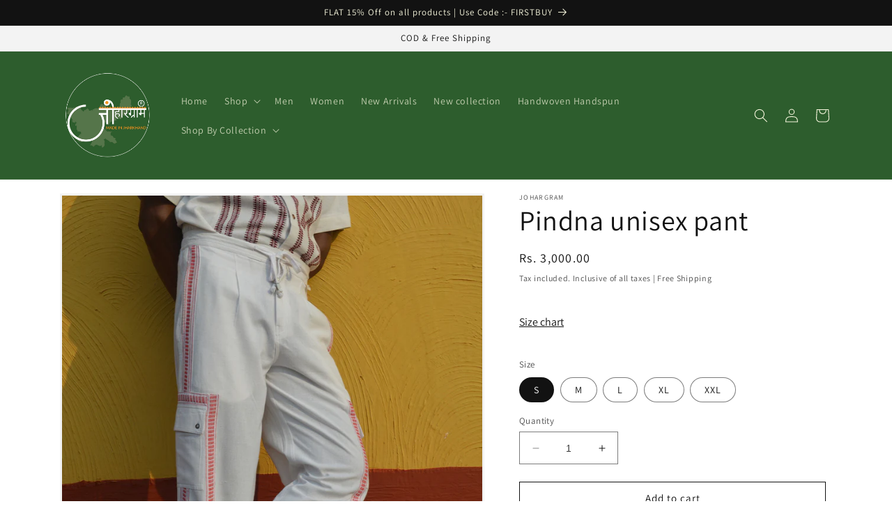

--- FILE ---
content_type: text/html; charset=utf-8
request_url: https://johargram.co.in/products/pindna-unisex-pant-jord
body_size: 28362
content:
<!doctype html>
<html class="no-js" lang="en">
  <head>
    <meta charset="utf-8">
    <meta http-equiv="X-UA-Compatible" content="IE=edge">
    <meta name="viewport" content="width=device-width,initial-scale=1">
    <meta name="theme-color" content="">
    <link rel="canonical" href="https://johargram.co.in/products/pindna-unisex-pant-jord">
    <link rel="preconnect" href="https://cdn.shopify.com" crossorigin><link rel="icon" type="image/png" href="//johargram.co.in/cdn/shop/files/JOHaR_GRAM-04.png?crop=center&height=32&v=1679731594&width=32"><link rel="preconnect" href="https://fonts.shopifycdn.com" crossorigin><title>
      Pindna unisex pant
 &ndash; johargram_JH</title>

    
      <meta name="description" content="This cotton plain weaved Pindna unisex pant  is made of Jharkhand Handloom tribal Textile PINDNA, weaved by Mehar community of Jharkhand. Originally used as Shawl and Feta(Turban) by various Tribal communities of Jharkhand. unisex Pure Cotton Regular Fit">
    

    

<meta property="og:site_name" content="johargram_JH">
<meta property="og:url" content="https://johargram.co.in/products/pindna-unisex-pant-jord">
<meta property="og:title" content="Pindna unisex pant">
<meta property="og:type" content="product">
<meta property="og:description" content="This cotton plain weaved Pindna unisex pant  is made of Jharkhand Handloom tribal Textile PINDNA, weaved by Mehar community of Jharkhand. Originally used as Shawl and Feta(Turban) by various Tribal communities of Jharkhand. unisex Pure Cotton Regular Fit"><meta property="og:image" content="http://johargram.co.in/cdn/shop/files/pindnaunisexpantjord1.jpg?v=1702712903">
  <meta property="og:image:secure_url" content="https://johargram.co.in/cdn/shop/files/pindnaunisexpantjord1.jpg?v=1702712903">
  <meta property="og:image:width" content="1080">
  <meta property="og:image:height" content="1440"><meta property="og:price:amount" content="3,000.00">
  <meta property="og:price:currency" content="INR"><meta name="twitter:card" content="summary_large_image">
<meta name="twitter:title" content="Pindna unisex pant">
<meta name="twitter:description" content="This cotton plain weaved Pindna unisex pant  is made of Jharkhand Handloom tribal Textile PINDNA, weaved by Mehar community of Jharkhand. Originally used as Shawl and Feta(Turban) by various Tribal communities of Jharkhand. unisex Pure Cotton Regular Fit">


    <script src="//johargram.co.in/cdn/shop/t/1/assets/constants.js?v=165488195745554878101679731168" defer="defer"></script>
    <script src="//johargram.co.in/cdn/shop/t/1/assets/pubsub.js?v=2921868252632587581679731175" defer="defer"></script>
    <script src="//johargram.co.in/cdn/shop/t/1/assets/global.js?v=85297797553816670871679731170" defer="defer"></script>
    <script>window.performance && window.performance.mark && window.performance.mark('shopify.content_for_header.start');</script><meta id="shopify-digital-wallet" name="shopify-digital-wallet" content="/74120167726/digital_wallets/dialog">
<link rel="alternate" type="application/json+oembed" href="https://johargram.co.in/products/pindna-unisex-pant-jord.oembed">
<script async="async" src="/checkouts/internal/preloads.js?locale=en-IN"></script>
<script id="shopify-features" type="application/json">{"accessToken":"76f83306b7aa73186ea021c1a485623e","betas":["rich-media-storefront-analytics"],"domain":"johargram.co.in","predictiveSearch":true,"shopId":74120167726,"locale":"en"}</script>
<script>var Shopify = Shopify || {};
Shopify.shop = "johargram-jh.myshopify.com";
Shopify.locale = "en";
Shopify.currency = {"active":"INR","rate":"1.0"};
Shopify.country = "IN";
Shopify.theme = {"name":"Dawn","id":147003343150,"schema_name":"Dawn","schema_version":"8.0.1","theme_store_id":887,"role":"main"};
Shopify.theme.handle = "null";
Shopify.theme.style = {"id":null,"handle":null};
Shopify.cdnHost = "johargram.co.in/cdn";
Shopify.routes = Shopify.routes || {};
Shopify.routes.root = "/";</script>
<script type="module">!function(o){(o.Shopify=o.Shopify||{}).modules=!0}(window);</script>
<script>!function(o){function n(){var o=[];function n(){o.push(Array.prototype.slice.apply(arguments))}return n.q=o,n}var t=o.Shopify=o.Shopify||{};t.loadFeatures=n(),t.autoloadFeatures=n()}(window);</script>
<script id="shop-js-analytics" type="application/json">{"pageType":"product"}</script>
<script defer="defer" async type="module" src="//johargram.co.in/cdn/shopifycloud/shop-js/modules/v2/client.init-shop-cart-sync_BApSsMSl.en.esm.js"></script>
<script defer="defer" async type="module" src="//johargram.co.in/cdn/shopifycloud/shop-js/modules/v2/chunk.common_CBoos6YZ.esm.js"></script>
<script type="module">
  await import("//johargram.co.in/cdn/shopifycloud/shop-js/modules/v2/client.init-shop-cart-sync_BApSsMSl.en.esm.js");
await import("//johargram.co.in/cdn/shopifycloud/shop-js/modules/v2/chunk.common_CBoos6YZ.esm.js");

  window.Shopify.SignInWithShop?.initShopCartSync?.({"fedCMEnabled":true,"windoidEnabled":true});

</script>
<script>(function() {
  var isLoaded = false;
  function asyncLoad() {
    if (isLoaded) return;
    isLoaded = true;
    var urls = ["https:\/\/sr-cdn.shiprocket.in\/sr-promise\/static\/uc.js?channel_id=4\u0026sr_company_id=3395465\u0026shop=johargram-jh.myshopify.com"];
    for (var i = 0; i < urls.length; i++) {
      var s = document.createElement('script');
      s.type = 'text/javascript';
      s.async = true;
      s.src = urls[i];
      var x = document.getElementsByTagName('script')[0];
      x.parentNode.insertBefore(s, x);
    }
  };
  if(window.attachEvent) {
    window.attachEvent('onload', asyncLoad);
  } else {
    window.addEventListener('load', asyncLoad, false);
  }
})();</script>
<script id="__st">var __st={"a":74120167726,"offset":-18000,"reqid":"ceabb718-23d3-48b9-b087-f7ef15b7ea28-1768917167","pageurl":"johargram.co.in\/products\/pindna-unisex-pant-jord","u":"53592995ae63","p":"product","rtyp":"product","rid":8952274649390};</script>
<script>window.ShopifyPaypalV4VisibilityTracking = true;</script>
<script id="captcha-bootstrap">!function(){'use strict';const t='contact',e='account',n='new_comment',o=[[t,t],['blogs',n],['comments',n],[t,'customer']],c=[[e,'customer_login'],[e,'guest_login'],[e,'recover_customer_password'],[e,'create_customer']],r=t=>t.map((([t,e])=>`form[action*='/${t}']:not([data-nocaptcha='true']) input[name='form_type'][value='${e}']`)).join(','),a=t=>()=>t?[...document.querySelectorAll(t)].map((t=>t.form)):[];function s(){const t=[...o],e=r(t);return a(e)}const i='password',u='form_key',d=['recaptcha-v3-token','g-recaptcha-response','h-captcha-response',i],f=()=>{try{return window.sessionStorage}catch{return}},m='__shopify_v',_=t=>t.elements[u];function p(t,e,n=!1){try{const o=window.sessionStorage,c=JSON.parse(o.getItem(e)),{data:r}=function(t){const{data:e,action:n}=t;return t[m]||n?{data:e,action:n}:{data:t,action:n}}(c);for(const[e,n]of Object.entries(r))t.elements[e]&&(t.elements[e].value=n);n&&o.removeItem(e)}catch(o){console.error('form repopulation failed',{error:o})}}const l='form_type',E='cptcha';function T(t){t.dataset[E]=!0}const w=window,h=w.document,L='Shopify',v='ce_forms',y='captcha';let A=!1;((t,e)=>{const n=(g='f06e6c50-85a8-45c8-87d0-21a2b65856fe',I='https://cdn.shopify.com/shopifycloud/storefront-forms-hcaptcha/ce_storefront_forms_captcha_hcaptcha.v1.5.2.iife.js',D={infoText:'Protected by hCaptcha',privacyText:'Privacy',termsText:'Terms'},(t,e,n)=>{const o=w[L][v],c=o.bindForm;if(c)return c(t,g,e,D).then(n);var r;o.q.push([[t,g,e,D],n]),r=I,A||(h.body.append(Object.assign(h.createElement('script'),{id:'captcha-provider',async:!0,src:r})),A=!0)});var g,I,D;w[L]=w[L]||{},w[L][v]=w[L][v]||{},w[L][v].q=[],w[L][y]=w[L][y]||{},w[L][y].protect=function(t,e){n(t,void 0,e),T(t)},Object.freeze(w[L][y]),function(t,e,n,w,h,L){const[v,y,A,g]=function(t,e,n){const i=e?o:[],u=t?c:[],d=[...i,...u],f=r(d),m=r(i),_=r(d.filter((([t,e])=>n.includes(e))));return[a(f),a(m),a(_),s()]}(w,h,L),I=t=>{const e=t.target;return e instanceof HTMLFormElement?e:e&&e.form},D=t=>v().includes(t);t.addEventListener('submit',(t=>{const e=I(t);if(!e)return;const n=D(e)&&!e.dataset.hcaptchaBound&&!e.dataset.recaptchaBound,o=_(e),c=g().includes(e)&&(!o||!o.value);(n||c)&&t.preventDefault(),c&&!n&&(function(t){try{if(!f())return;!function(t){const e=f();if(!e)return;const n=_(t);if(!n)return;const o=n.value;o&&e.removeItem(o)}(t);const e=Array.from(Array(32),(()=>Math.random().toString(36)[2])).join('');!function(t,e){_(t)||t.append(Object.assign(document.createElement('input'),{type:'hidden',name:u})),t.elements[u].value=e}(t,e),function(t,e){const n=f();if(!n)return;const o=[...t.querySelectorAll(`input[type='${i}']`)].map((({name:t})=>t)),c=[...d,...o],r={};for(const[a,s]of new FormData(t).entries())c.includes(a)||(r[a]=s);n.setItem(e,JSON.stringify({[m]:1,action:t.action,data:r}))}(t,e)}catch(e){console.error('failed to persist form',e)}}(e),e.submit())}));const S=(t,e)=>{t&&!t.dataset[E]&&(n(t,e.some((e=>e===t))),T(t))};for(const o of['focusin','change'])t.addEventListener(o,(t=>{const e=I(t);D(e)&&S(e,y())}));const B=e.get('form_key'),M=e.get(l),P=B&&M;t.addEventListener('DOMContentLoaded',(()=>{const t=y();if(P)for(const e of t)e.elements[l].value===M&&p(e,B);[...new Set([...A(),...v().filter((t=>'true'===t.dataset.shopifyCaptcha))])].forEach((e=>S(e,t)))}))}(h,new URLSearchParams(w.location.search),n,t,e,['guest_login'])})(!0,!0)}();</script>
<script integrity="sha256-4kQ18oKyAcykRKYeNunJcIwy7WH5gtpwJnB7kiuLZ1E=" data-source-attribution="shopify.loadfeatures" defer="defer" src="//johargram.co.in/cdn/shopifycloud/storefront/assets/storefront/load_feature-a0a9edcb.js" crossorigin="anonymous"></script>
<script data-source-attribution="shopify.dynamic_checkout.dynamic.init">var Shopify=Shopify||{};Shopify.PaymentButton=Shopify.PaymentButton||{isStorefrontPortableWallets:!0,init:function(){window.Shopify.PaymentButton.init=function(){};var t=document.createElement("script");t.src="https://johargram.co.in/cdn/shopifycloud/portable-wallets/latest/portable-wallets.en.js",t.type="module",document.head.appendChild(t)}};
</script>
<script data-source-attribution="shopify.dynamic_checkout.buyer_consent">
  function portableWalletsHideBuyerConsent(e){var t=document.getElementById("shopify-buyer-consent"),n=document.getElementById("shopify-subscription-policy-button");t&&n&&(t.classList.add("hidden"),t.setAttribute("aria-hidden","true"),n.removeEventListener("click",e))}function portableWalletsShowBuyerConsent(e){var t=document.getElementById("shopify-buyer-consent"),n=document.getElementById("shopify-subscription-policy-button");t&&n&&(t.classList.remove("hidden"),t.removeAttribute("aria-hidden"),n.addEventListener("click",e))}window.Shopify?.PaymentButton&&(window.Shopify.PaymentButton.hideBuyerConsent=portableWalletsHideBuyerConsent,window.Shopify.PaymentButton.showBuyerConsent=portableWalletsShowBuyerConsent);
</script>
<script>
  function portableWalletsCleanup(e){e&&e.src&&console.error("Failed to load portable wallets script "+e.src);var t=document.querySelectorAll("shopify-accelerated-checkout .shopify-payment-button__skeleton, shopify-accelerated-checkout-cart .wallet-cart-button__skeleton"),e=document.getElementById("shopify-buyer-consent");for(let e=0;e<t.length;e++)t[e].remove();e&&e.remove()}function portableWalletsNotLoadedAsModule(e){e instanceof ErrorEvent&&"string"==typeof e.message&&e.message.includes("import.meta")&&"string"==typeof e.filename&&e.filename.includes("portable-wallets")&&(window.removeEventListener("error",portableWalletsNotLoadedAsModule),window.Shopify.PaymentButton.failedToLoad=e,"loading"===document.readyState?document.addEventListener("DOMContentLoaded",window.Shopify.PaymentButton.init):window.Shopify.PaymentButton.init())}window.addEventListener("error",portableWalletsNotLoadedAsModule);
</script>

<script type="module" src="https://johargram.co.in/cdn/shopifycloud/portable-wallets/latest/portable-wallets.en.js" onError="portableWalletsCleanup(this)" crossorigin="anonymous"></script>
<script nomodule>
  document.addEventListener("DOMContentLoaded", portableWalletsCleanup);
</script>

<link id="shopify-accelerated-checkout-styles" rel="stylesheet" media="screen" href="https://johargram.co.in/cdn/shopifycloud/portable-wallets/latest/accelerated-checkout-backwards-compat.css" crossorigin="anonymous">
<style id="shopify-accelerated-checkout-cart">
        #shopify-buyer-consent {
  margin-top: 1em;
  display: inline-block;
  width: 100%;
}

#shopify-buyer-consent.hidden {
  display: none;
}

#shopify-subscription-policy-button {
  background: none;
  border: none;
  padding: 0;
  text-decoration: underline;
  font-size: inherit;
  cursor: pointer;
}

#shopify-subscription-policy-button::before {
  box-shadow: none;
}

      </style>
<script id="sections-script" data-sections="header,footer" defer="defer" src="//johargram.co.in/cdn/shop/t/1/compiled_assets/scripts.js?v=288"></script>
<script>window.performance && window.performance.mark && window.performance.mark('shopify.content_for_header.end');</script>


    <style data-shopify>
      @font-face {
  font-family: Assistant;
  font-weight: 400;
  font-style: normal;
  font-display: swap;
  src: url("//johargram.co.in/cdn/fonts/assistant/assistant_n4.9120912a469cad1cc292572851508ca49d12e768.woff2") format("woff2"),
       url("//johargram.co.in/cdn/fonts/assistant/assistant_n4.6e9875ce64e0fefcd3f4446b7ec9036b3ddd2985.woff") format("woff");
}

      @font-face {
  font-family: Assistant;
  font-weight: 700;
  font-style: normal;
  font-display: swap;
  src: url("//johargram.co.in/cdn/fonts/assistant/assistant_n7.bf44452348ec8b8efa3aa3068825305886b1c83c.woff2") format("woff2"),
       url("//johargram.co.in/cdn/fonts/assistant/assistant_n7.0c887fee83f6b3bda822f1150b912c72da0f7b64.woff") format("woff");
}

      
      
      @font-face {
  font-family: Assistant;
  font-weight: 400;
  font-style: normal;
  font-display: swap;
  src: url("//johargram.co.in/cdn/fonts/assistant/assistant_n4.9120912a469cad1cc292572851508ca49d12e768.woff2") format("woff2"),
       url("//johargram.co.in/cdn/fonts/assistant/assistant_n4.6e9875ce64e0fefcd3f4446b7ec9036b3ddd2985.woff") format("woff");
}


      :root {
        --font-body-family: Assistant, sans-serif;
        --font-body-style: normal;
        --font-body-weight: 400;
        --font-body-weight-bold: 700;

        --font-heading-family: Assistant, sans-serif;
        --font-heading-style: normal;
        --font-heading-weight: 400;

        --font-body-scale: 1.0;
        --font-heading-scale: 1.0;

        --color-base-text: 18, 18, 18;
        --color-shadow: 18, 18, 18;
        --color-base-background-1: 255, 255, 255;
        --color-base-background-2: 243, 243, 243;
        --color-base-solid-button-labels: 245, 245, 220;
        --color-base-outline-button-labels: 18, 18, 18;
        --color-base-accent-1: 18, 18, 18;
        --color-base-accent-2: 45, 93, 45;
        --payment-terms-background-color: #ffffff;

        --gradient-base-background-1: #ffffff;
        --gradient-base-background-2: #f3f3f3;
        --gradient-base-accent-1: #121212;
        --gradient-base-accent-2: #2d5d2d;

        --media-padding: px;
        --media-border-opacity: 0.05;
        --media-border-width: 3px;
        --media-radius: 0px;
        --media-shadow-opacity: 0.0;
        --media-shadow-horizontal-offset: 0px;
        --media-shadow-vertical-offset: 4px;
        --media-shadow-blur-radius: 5px;
        --media-shadow-visible: 0;

        --page-width: 120rem;
        --page-width-margin: 0rem;

        --product-card-image-padding: 0.0rem;
        --product-card-corner-radius: 0.0rem;
        --product-card-text-alignment: center;
        --product-card-border-width: 0.0rem;
        --product-card-border-opacity: 0.0;
        --product-card-shadow-opacity: 0.05;
        --product-card-shadow-visible: 1;
        --product-card-shadow-horizontal-offset: 0.0rem;
        --product-card-shadow-vertical-offset: 0.4rem;
        --product-card-shadow-blur-radius: 0.5rem;

        --collection-card-image-padding: 0.0rem;
        --collection-card-corner-radius: 0.0rem;
        --collection-card-text-alignment: center;
        --collection-card-border-width: 0.0rem;
        --collection-card-border-opacity: 0.1;
        --collection-card-shadow-opacity: 0.0;
        --collection-card-shadow-visible: 0;
        --collection-card-shadow-horizontal-offset: 0.0rem;
        --collection-card-shadow-vertical-offset: 0.4rem;
        --collection-card-shadow-blur-radius: 0.5rem;

        --blog-card-image-padding: 0.0rem;
        --blog-card-corner-radius: 0.0rem;
        --blog-card-text-alignment: left;
        --blog-card-border-width: 0.0rem;
        --blog-card-border-opacity: 0.1;
        --blog-card-shadow-opacity: 0.0;
        --blog-card-shadow-visible: 0;
        --blog-card-shadow-horizontal-offset: 0.0rem;
        --blog-card-shadow-vertical-offset: 0.4rem;
        --blog-card-shadow-blur-radius: 0.5rem;

        --badge-corner-radius: 4.0rem;

        --popup-border-width: 1px;
        --popup-border-opacity: 0.1;
        --popup-corner-radius: 0px;
        --popup-shadow-opacity: 0.0;
        --popup-shadow-horizontal-offset: 0px;
        --popup-shadow-vertical-offset: 4px;
        --popup-shadow-blur-radius: 5px;

        --drawer-border-width: 1px;
        --drawer-border-opacity: 0.1;
        --drawer-shadow-opacity: 0.0;
        --drawer-shadow-horizontal-offset: 0px;
        --drawer-shadow-vertical-offset: 4px;
        --drawer-shadow-blur-radius: 5px;

        --spacing-sections-desktop: 0px;
        --spacing-sections-mobile: 0px;

        --grid-desktop-vertical-spacing: 8px;
        --grid-desktop-horizontal-spacing: 8px;
        --grid-mobile-vertical-spacing: 4px;
        --grid-mobile-horizontal-spacing: 4px;

        --text-boxes-border-opacity: 0.1;
        --text-boxes-border-width: 0px;
        --text-boxes-radius: 0px;
        --text-boxes-shadow-opacity: 0.0;
        --text-boxes-shadow-visible: 0;
        --text-boxes-shadow-horizontal-offset: 0px;
        --text-boxes-shadow-vertical-offset: 4px;
        --text-boxes-shadow-blur-radius: 5px;

        --buttons-radius: 0px;
        --buttons-radius-outset: 0px;
        --buttons-border-width: 1px;
        --buttons-border-opacity: 1.0;
        --buttons-shadow-opacity: 0.0;
        --buttons-shadow-visible: 0;
        --buttons-shadow-horizontal-offset: 0px;
        --buttons-shadow-vertical-offset: 4px;
        --buttons-shadow-blur-radius: 5px;
        --buttons-border-offset: 0px;

        --inputs-radius: 0px;
        --inputs-border-width: 1px;
        --inputs-border-opacity: 0.55;
        --inputs-shadow-opacity: 0.0;
        --inputs-shadow-horizontal-offset: 0px;
        --inputs-margin-offset: 0px;
        --inputs-shadow-vertical-offset: 6px;
        --inputs-shadow-blur-radius: 5px;
        --inputs-radius-outset: 0px;

        --variant-pills-radius: 40px;
        --variant-pills-border-width: 1px;
        --variant-pills-border-opacity: 0.55;
        --variant-pills-shadow-opacity: 0.0;
        --variant-pills-shadow-horizontal-offset: 0px;
        --variant-pills-shadow-vertical-offset: 4px;
        --variant-pills-shadow-blur-radius: 5px;
      }

      *,
      *::before,
      *::after {
        box-sizing: inherit;
      }

      html {
        box-sizing: border-box;
        font-size: calc(var(--font-body-scale) * 62.5%);
        height: 100%;
      }

      body {
        display: grid;
        grid-template-rows: auto auto 1fr auto;
        grid-template-columns: 100%;
        min-height: 100%;
        margin: 0;
        font-size: 1.5rem;
        letter-spacing: 0.06rem;
        line-height: calc(1 + 0.8 / var(--font-body-scale));
        font-family: var(--font-body-family);
        font-style: var(--font-body-style);
        font-weight: var(--font-body-weight);
      }

      @media screen and (min-width: 750px) {
        body {
          font-size: 1.6rem;
        }
      }
    </style>

    <link href="//johargram.co.in/cdn/shop/t/1/assets/base.css?v=831047894957930821686201755" rel="stylesheet" type="text/css" media="all" />
<link rel="preload" as="font" href="//johargram.co.in/cdn/fonts/assistant/assistant_n4.9120912a469cad1cc292572851508ca49d12e768.woff2" type="font/woff2" crossorigin><link rel="preload" as="font" href="//johargram.co.in/cdn/fonts/assistant/assistant_n4.9120912a469cad1cc292572851508ca49d12e768.woff2" type="font/woff2" crossorigin><link rel="stylesheet" href="//johargram.co.in/cdn/shop/t/1/assets/component-predictive-search.css?v=85913294783299393391679731163" media="print" onload="this.media='all'"><script>document.documentElement.className = document.documentElement.className.replace('no-js', 'js');
    if (Shopify.designMode) {
      document.documentElement.classList.add('shopify-design-mode');
    }
    </script>
  <link href="https://monorail-edge.shopifysvc.com" rel="dns-prefetch">
<script>(function(){if ("sendBeacon" in navigator && "performance" in window) {try {var session_token_from_headers = performance.getEntriesByType('navigation')[0].serverTiming.find(x => x.name == '_s').description;} catch {var session_token_from_headers = undefined;}var session_cookie_matches = document.cookie.match(/_shopify_s=([^;]*)/);var session_token_from_cookie = session_cookie_matches && session_cookie_matches.length === 2 ? session_cookie_matches[1] : "";var session_token = session_token_from_headers || session_token_from_cookie || "";function handle_abandonment_event(e) {var entries = performance.getEntries().filter(function(entry) {return /monorail-edge.shopifysvc.com/.test(entry.name);});if (!window.abandonment_tracked && entries.length === 0) {window.abandonment_tracked = true;var currentMs = Date.now();var navigation_start = performance.timing.navigationStart;var payload = {shop_id: 74120167726,url: window.location.href,navigation_start,duration: currentMs - navigation_start,session_token,page_type: "product"};window.navigator.sendBeacon("https://monorail-edge.shopifysvc.com/v1/produce", JSON.stringify({schema_id: "online_store_buyer_site_abandonment/1.1",payload: payload,metadata: {event_created_at_ms: currentMs,event_sent_at_ms: currentMs}}));}}window.addEventListener('pagehide', handle_abandonment_event);}}());</script>
<script id="web-pixels-manager-setup">(function e(e,d,r,n,o){if(void 0===o&&(o={}),!Boolean(null===(a=null===(i=window.Shopify)||void 0===i?void 0:i.analytics)||void 0===a?void 0:a.replayQueue)){var i,a;window.Shopify=window.Shopify||{};var t=window.Shopify;t.analytics=t.analytics||{};var s=t.analytics;s.replayQueue=[],s.publish=function(e,d,r){return s.replayQueue.push([e,d,r]),!0};try{self.performance.mark("wpm:start")}catch(e){}var l=function(){var e={modern:/Edge?\/(1{2}[4-9]|1[2-9]\d|[2-9]\d{2}|\d{4,})\.\d+(\.\d+|)|Firefox\/(1{2}[4-9]|1[2-9]\d|[2-9]\d{2}|\d{4,})\.\d+(\.\d+|)|Chrom(ium|e)\/(9{2}|\d{3,})\.\d+(\.\d+|)|(Maci|X1{2}).+ Version\/(15\.\d+|(1[6-9]|[2-9]\d|\d{3,})\.\d+)([,.]\d+|)( \(\w+\)|)( Mobile\/\w+|) Safari\/|Chrome.+OPR\/(9{2}|\d{3,})\.\d+\.\d+|(CPU[ +]OS|iPhone[ +]OS|CPU[ +]iPhone|CPU IPhone OS|CPU iPad OS)[ +]+(15[._]\d+|(1[6-9]|[2-9]\d|\d{3,})[._]\d+)([._]\d+|)|Android:?[ /-](13[3-9]|1[4-9]\d|[2-9]\d{2}|\d{4,})(\.\d+|)(\.\d+|)|Android.+Firefox\/(13[5-9]|1[4-9]\d|[2-9]\d{2}|\d{4,})\.\d+(\.\d+|)|Android.+Chrom(ium|e)\/(13[3-9]|1[4-9]\d|[2-9]\d{2}|\d{4,})\.\d+(\.\d+|)|SamsungBrowser\/([2-9]\d|\d{3,})\.\d+/,legacy:/Edge?\/(1[6-9]|[2-9]\d|\d{3,})\.\d+(\.\d+|)|Firefox\/(5[4-9]|[6-9]\d|\d{3,})\.\d+(\.\d+|)|Chrom(ium|e)\/(5[1-9]|[6-9]\d|\d{3,})\.\d+(\.\d+|)([\d.]+$|.*Safari\/(?![\d.]+ Edge\/[\d.]+$))|(Maci|X1{2}).+ Version\/(10\.\d+|(1[1-9]|[2-9]\d|\d{3,})\.\d+)([,.]\d+|)( \(\w+\)|)( Mobile\/\w+|) Safari\/|Chrome.+OPR\/(3[89]|[4-9]\d|\d{3,})\.\d+\.\d+|(CPU[ +]OS|iPhone[ +]OS|CPU[ +]iPhone|CPU IPhone OS|CPU iPad OS)[ +]+(10[._]\d+|(1[1-9]|[2-9]\d|\d{3,})[._]\d+)([._]\d+|)|Android:?[ /-](13[3-9]|1[4-9]\d|[2-9]\d{2}|\d{4,})(\.\d+|)(\.\d+|)|Mobile Safari.+OPR\/([89]\d|\d{3,})\.\d+\.\d+|Android.+Firefox\/(13[5-9]|1[4-9]\d|[2-9]\d{2}|\d{4,})\.\d+(\.\d+|)|Android.+Chrom(ium|e)\/(13[3-9]|1[4-9]\d|[2-9]\d{2}|\d{4,})\.\d+(\.\d+|)|Android.+(UC? ?Browser|UCWEB|U3)[ /]?(15\.([5-9]|\d{2,})|(1[6-9]|[2-9]\d|\d{3,})\.\d+)\.\d+|SamsungBrowser\/(5\.\d+|([6-9]|\d{2,})\.\d+)|Android.+MQ{2}Browser\/(14(\.(9|\d{2,})|)|(1[5-9]|[2-9]\d|\d{3,})(\.\d+|))(\.\d+|)|K[Aa][Ii]OS\/(3\.\d+|([4-9]|\d{2,})\.\d+)(\.\d+|)/},d=e.modern,r=e.legacy,n=navigator.userAgent;return n.match(d)?"modern":n.match(r)?"legacy":"unknown"}(),u="modern"===l?"modern":"legacy",c=(null!=n?n:{modern:"",legacy:""})[u],f=function(e){return[e.baseUrl,"/wpm","/b",e.hashVersion,"modern"===e.buildTarget?"m":"l",".js"].join("")}({baseUrl:d,hashVersion:r,buildTarget:u}),m=function(e){var d=e.version,r=e.bundleTarget,n=e.surface,o=e.pageUrl,i=e.monorailEndpoint;return{emit:function(e){var a=e.status,t=e.errorMsg,s=(new Date).getTime(),l=JSON.stringify({metadata:{event_sent_at_ms:s},events:[{schema_id:"web_pixels_manager_load/3.1",payload:{version:d,bundle_target:r,page_url:o,status:a,surface:n,error_msg:t},metadata:{event_created_at_ms:s}}]});if(!i)return console&&console.warn&&console.warn("[Web Pixels Manager] No Monorail endpoint provided, skipping logging."),!1;try{return self.navigator.sendBeacon.bind(self.navigator)(i,l)}catch(e){}var u=new XMLHttpRequest;try{return u.open("POST",i,!0),u.setRequestHeader("Content-Type","text/plain"),u.send(l),!0}catch(e){return console&&console.warn&&console.warn("[Web Pixels Manager] Got an unhandled error while logging to Monorail."),!1}}}}({version:r,bundleTarget:l,surface:e.surface,pageUrl:self.location.href,monorailEndpoint:e.monorailEndpoint});try{o.browserTarget=l,function(e){var d=e.src,r=e.async,n=void 0===r||r,o=e.onload,i=e.onerror,a=e.sri,t=e.scriptDataAttributes,s=void 0===t?{}:t,l=document.createElement("script"),u=document.querySelector("head"),c=document.querySelector("body");if(l.async=n,l.src=d,a&&(l.integrity=a,l.crossOrigin="anonymous"),s)for(var f in s)if(Object.prototype.hasOwnProperty.call(s,f))try{l.dataset[f]=s[f]}catch(e){}if(o&&l.addEventListener("load",o),i&&l.addEventListener("error",i),u)u.appendChild(l);else{if(!c)throw new Error("Did not find a head or body element to append the script");c.appendChild(l)}}({src:f,async:!0,onload:function(){if(!function(){var e,d;return Boolean(null===(d=null===(e=window.Shopify)||void 0===e?void 0:e.analytics)||void 0===d?void 0:d.initialized)}()){var d=window.webPixelsManager.init(e)||void 0;if(d){var r=window.Shopify.analytics;r.replayQueue.forEach((function(e){var r=e[0],n=e[1],o=e[2];d.publishCustomEvent(r,n,o)})),r.replayQueue=[],r.publish=d.publishCustomEvent,r.visitor=d.visitor,r.initialized=!0}}},onerror:function(){return m.emit({status:"failed",errorMsg:"".concat(f," has failed to load")})},sri:function(e){var d=/^sha384-[A-Za-z0-9+/=]+$/;return"string"==typeof e&&d.test(e)}(c)?c:"",scriptDataAttributes:o}),m.emit({status:"loading"})}catch(e){m.emit({status:"failed",errorMsg:(null==e?void 0:e.message)||"Unknown error"})}}})({shopId: 74120167726,storefrontBaseUrl: "https://johargram.co.in",extensionsBaseUrl: "https://extensions.shopifycdn.com/cdn/shopifycloud/web-pixels-manager",monorailEndpoint: "https://monorail-edge.shopifysvc.com/unstable/produce_batch",surface: "storefront-renderer",enabledBetaFlags: ["2dca8a86"],webPixelsConfigList: [{"id":"354418990","configuration":"{\"pixel_id\":\"599330174868027\",\"pixel_type\":\"facebook_pixel\",\"metaapp_system_user_token\":\"-\"}","eventPayloadVersion":"v1","runtimeContext":"OPEN","scriptVersion":"ca16bc87fe92b6042fbaa3acc2fbdaa6","type":"APP","apiClientId":2329312,"privacyPurposes":["ANALYTICS","MARKETING","SALE_OF_DATA"],"dataSharingAdjustments":{"protectedCustomerApprovalScopes":["read_customer_address","read_customer_email","read_customer_name","read_customer_personal_data","read_customer_phone"]}},{"id":"shopify-app-pixel","configuration":"{}","eventPayloadVersion":"v1","runtimeContext":"STRICT","scriptVersion":"0450","apiClientId":"shopify-pixel","type":"APP","privacyPurposes":["ANALYTICS","MARKETING"]},{"id":"shopify-custom-pixel","eventPayloadVersion":"v1","runtimeContext":"LAX","scriptVersion":"0450","apiClientId":"shopify-pixel","type":"CUSTOM","privacyPurposes":["ANALYTICS","MARKETING"]}],isMerchantRequest: false,initData: {"shop":{"name":"johargram_JH","paymentSettings":{"currencyCode":"INR"},"myshopifyDomain":"johargram-jh.myshopify.com","countryCode":"IN","storefrontUrl":"https:\/\/johargram.co.in"},"customer":null,"cart":null,"checkout":null,"productVariants":[{"price":{"amount":3000.0,"currencyCode":"INR"},"product":{"title":"Pindna unisex pant","vendor":"Johargram","id":"8952274649390","untranslatedTitle":"Pindna unisex pant","url":"\/products\/pindna-unisex-pant-jord","type":"Pant"},"id":"47668654276910","image":{"src":"\/\/johargram.co.in\/cdn\/shop\/files\/pindnaunisexpantjord1.jpg?v=1702712903"},"sku":null,"title":"S","untranslatedTitle":"S"},{"price":{"amount":3000.0,"currencyCode":"INR"},"product":{"title":"Pindna unisex pant","vendor":"Johargram","id":"8952274649390","untranslatedTitle":"Pindna unisex pant","url":"\/products\/pindna-unisex-pant-jord","type":"Pant"},"id":"47668654309678","image":{"src":"\/\/johargram.co.in\/cdn\/shop\/files\/pindnaunisexpantjord1.jpg?v=1702712903"},"sku":null,"title":"M","untranslatedTitle":"M"},{"price":{"amount":3000.0,"currencyCode":"INR"},"product":{"title":"Pindna unisex pant","vendor":"Johargram","id":"8952274649390","untranslatedTitle":"Pindna unisex pant","url":"\/products\/pindna-unisex-pant-jord","type":"Pant"},"id":"47668654342446","image":{"src":"\/\/johargram.co.in\/cdn\/shop\/files\/pindnaunisexpantjord1.jpg?v=1702712903"},"sku":null,"title":"L","untranslatedTitle":"L"},{"price":{"amount":3000.0,"currencyCode":"INR"},"product":{"title":"Pindna unisex pant","vendor":"Johargram","id":"8952274649390","untranslatedTitle":"Pindna unisex pant","url":"\/products\/pindna-unisex-pant-jord","type":"Pant"},"id":"47668654375214","image":{"src":"\/\/johargram.co.in\/cdn\/shop\/files\/pindnaunisexpantjord1.jpg?v=1702712903"},"sku":null,"title":"XL","untranslatedTitle":"XL"},{"price":{"amount":3000.0,"currencyCode":"INR"},"product":{"title":"Pindna unisex pant","vendor":"Johargram","id":"8952274649390","untranslatedTitle":"Pindna unisex pant","url":"\/products\/pindna-unisex-pant-jord","type":"Pant"},"id":"47668654407982","image":{"src":"\/\/johargram.co.in\/cdn\/shop\/files\/pindnaunisexpantjord1.jpg?v=1702712903"},"sku":null,"title":"XXL","untranslatedTitle":"XXL"}],"purchasingCompany":null},},"https://johargram.co.in/cdn","fcfee988w5aeb613cpc8e4bc33m6693e112",{"modern":"","legacy":""},{"shopId":"74120167726","storefrontBaseUrl":"https:\/\/johargram.co.in","extensionBaseUrl":"https:\/\/extensions.shopifycdn.com\/cdn\/shopifycloud\/web-pixels-manager","surface":"storefront-renderer","enabledBetaFlags":"[\"2dca8a86\"]","isMerchantRequest":"false","hashVersion":"fcfee988w5aeb613cpc8e4bc33m6693e112","publish":"custom","events":"[[\"page_viewed\",{}],[\"product_viewed\",{\"productVariant\":{\"price\":{\"amount\":3000.0,\"currencyCode\":\"INR\"},\"product\":{\"title\":\"Pindna unisex pant\",\"vendor\":\"Johargram\",\"id\":\"8952274649390\",\"untranslatedTitle\":\"Pindna unisex pant\",\"url\":\"\/products\/pindna-unisex-pant-jord\",\"type\":\"Pant\"},\"id\":\"47668654276910\",\"image\":{\"src\":\"\/\/johargram.co.in\/cdn\/shop\/files\/pindnaunisexpantjord1.jpg?v=1702712903\"},\"sku\":null,\"title\":\"S\",\"untranslatedTitle\":\"S\"}}]]"});</script><script>
  window.ShopifyAnalytics = window.ShopifyAnalytics || {};
  window.ShopifyAnalytics.meta = window.ShopifyAnalytics.meta || {};
  window.ShopifyAnalytics.meta.currency = 'INR';
  var meta = {"product":{"id":8952274649390,"gid":"gid:\/\/shopify\/Product\/8952274649390","vendor":"Johargram","type":"Pant","handle":"pindna-unisex-pant-jord","variants":[{"id":47668654276910,"price":300000,"name":"Pindna unisex pant - S","public_title":"S","sku":null},{"id":47668654309678,"price":300000,"name":"Pindna unisex pant - M","public_title":"M","sku":null},{"id":47668654342446,"price":300000,"name":"Pindna unisex pant - L","public_title":"L","sku":null},{"id":47668654375214,"price":300000,"name":"Pindna unisex pant - XL","public_title":"XL","sku":null},{"id":47668654407982,"price":300000,"name":"Pindna unisex pant - XXL","public_title":"XXL","sku":null}],"remote":false},"page":{"pageType":"product","resourceType":"product","resourceId":8952274649390,"requestId":"ceabb718-23d3-48b9-b087-f7ef15b7ea28-1768917167"}};
  for (var attr in meta) {
    window.ShopifyAnalytics.meta[attr] = meta[attr];
  }
</script>
<script class="analytics">
  (function () {
    var customDocumentWrite = function(content) {
      var jquery = null;

      if (window.jQuery) {
        jquery = window.jQuery;
      } else if (window.Checkout && window.Checkout.$) {
        jquery = window.Checkout.$;
      }

      if (jquery) {
        jquery('body').append(content);
      }
    };

    var hasLoggedConversion = function(token) {
      if (token) {
        return document.cookie.indexOf('loggedConversion=' + token) !== -1;
      }
      return false;
    }

    var setCookieIfConversion = function(token) {
      if (token) {
        var twoMonthsFromNow = new Date(Date.now());
        twoMonthsFromNow.setMonth(twoMonthsFromNow.getMonth() + 2);

        document.cookie = 'loggedConversion=' + token + '; expires=' + twoMonthsFromNow;
      }
    }

    var trekkie = window.ShopifyAnalytics.lib = window.trekkie = window.trekkie || [];
    if (trekkie.integrations) {
      return;
    }
    trekkie.methods = [
      'identify',
      'page',
      'ready',
      'track',
      'trackForm',
      'trackLink'
    ];
    trekkie.factory = function(method) {
      return function() {
        var args = Array.prototype.slice.call(arguments);
        args.unshift(method);
        trekkie.push(args);
        return trekkie;
      };
    };
    for (var i = 0; i < trekkie.methods.length; i++) {
      var key = trekkie.methods[i];
      trekkie[key] = trekkie.factory(key);
    }
    trekkie.load = function(config) {
      trekkie.config = config || {};
      trekkie.config.initialDocumentCookie = document.cookie;
      var first = document.getElementsByTagName('script')[0];
      var script = document.createElement('script');
      script.type = 'text/javascript';
      script.onerror = function(e) {
        var scriptFallback = document.createElement('script');
        scriptFallback.type = 'text/javascript';
        scriptFallback.onerror = function(error) {
                var Monorail = {
      produce: function produce(monorailDomain, schemaId, payload) {
        var currentMs = new Date().getTime();
        var event = {
          schema_id: schemaId,
          payload: payload,
          metadata: {
            event_created_at_ms: currentMs,
            event_sent_at_ms: currentMs
          }
        };
        return Monorail.sendRequest("https://" + monorailDomain + "/v1/produce", JSON.stringify(event));
      },
      sendRequest: function sendRequest(endpointUrl, payload) {
        // Try the sendBeacon API
        if (window && window.navigator && typeof window.navigator.sendBeacon === 'function' && typeof window.Blob === 'function' && !Monorail.isIos12()) {
          var blobData = new window.Blob([payload], {
            type: 'text/plain'
          });

          if (window.navigator.sendBeacon(endpointUrl, blobData)) {
            return true;
          } // sendBeacon was not successful

        } // XHR beacon

        var xhr = new XMLHttpRequest();

        try {
          xhr.open('POST', endpointUrl);
          xhr.setRequestHeader('Content-Type', 'text/plain');
          xhr.send(payload);
        } catch (e) {
          console.log(e);
        }

        return false;
      },
      isIos12: function isIos12() {
        return window.navigator.userAgent.lastIndexOf('iPhone; CPU iPhone OS 12_') !== -1 || window.navigator.userAgent.lastIndexOf('iPad; CPU OS 12_') !== -1;
      }
    };
    Monorail.produce('monorail-edge.shopifysvc.com',
      'trekkie_storefront_load_errors/1.1',
      {shop_id: 74120167726,
      theme_id: 147003343150,
      app_name: "storefront",
      context_url: window.location.href,
      source_url: "//johargram.co.in/cdn/s/trekkie.storefront.cd680fe47e6c39ca5d5df5f0a32d569bc48c0f27.min.js"});

        };
        scriptFallback.async = true;
        scriptFallback.src = '//johargram.co.in/cdn/s/trekkie.storefront.cd680fe47e6c39ca5d5df5f0a32d569bc48c0f27.min.js';
        first.parentNode.insertBefore(scriptFallback, first);
      };
      script.async = true;
      script.src = '//johargram.co.in/cdn/s/trekkie.storefront.cd680fe47e6c39ca5d5df5f0a32d569bc48c0f27.min.js';
      first.parentNode.insertBefore(script, first);
    };
    trekkie.load(
      {"Trekkie":{"appName":"storefront","development":false,"defaultAttributes":{"shopId":74120167726,"isMerchantRequest":null,"themeId":147003343150,"themeCityHash":"2623833969993566904","contentLanguage":"en","currency":"INR","eventMetadataId":"86c146b5-2967-4090-b141-8645879d0438"},"isServerSideCookieWritingEnabled":true,"monorailRegion":"shop_domain","enabledBetaFlags":["65f19447"]},"Session Attribution":{},"S2S":{"facebookCapiEnabled":true,"source":"trekkie-storefront-renderer","apiClientId":580111}}
    );

    var loaded = false;
    trekkie.ready(function() {
      if (loaded) return;
      loaded = true;

      window.ShopifyAnalytics.lib = window.trekkie;

      var originalDocumentWrite = document.write;
      document.write = customDocumentWrite;
      try { window.ShopifyAnalytics.merchantGoogleAnalytics.call(this); } catch(error) {};
      document.write = originalDocumentWrite;

      window.ShopifyAnalytics.lib.page(null,{"pageType":"product","resourceType":"product","resourceId":8952274649390,"requestId":"ceabb718-23d3-48b9-b087-f7ef15b7ea28-1768917167","shopifyEmitted":true});

      var match = window.location.pathname.match(/checkouts\/(.+)\/(thank_you|post_purchase)/)
      var token = match? match[1]: undefined;
      if (!hasLoggedConversion(token)) {
        setCookieIfConversion(token);
        window.ShopifyAnalytics.lib.track("Viewed Product",{"currency":"INR","variantId":47668654276910,"productId":8952274649390,"productGid":"gid:\/\/shopify\/Product\/8952274649390","name":"Pindna unisex pant - S","price":"3000.00","sku":null,"brand":"Johargram","variant":"S","category":"Pant","nonInteraction":true,"remote":false},undefined,undefined,{"shopifyEmitted":true});
      window.ShopifyAnalytics.lib.track("monorail:\/\/trekkie_storefront_viewed_product\/1.1",{"currency":"INR","variantId":47668654276910,"productId":8952274649390,"productGid":"gid:\/\/shopify\/Product\/8952274649390","name":"Pindna unisex pant - S","price":"3000.00","sku":null,"brand":"Johargram","variant":"S","category":"Pant","nonInteraction":true,"remote":false,"referer":"https:\/\/johargram.co.in\/products\/pindna-unisex-pant-jord"});
      }
    });


        var eventsListenerScript = document.createElement('script');
        eventsListenerScript.async = true;
        eventsListenerScript.src = "//johargram.co.in/cdn/shopifycloud/storefront/assets/shop_events_listener-3da45d37.js";
        document.getElementsByTagName('head')[0].appendChild(eventsListenerScript);

})();</script>
<script
  defer
  src="https://johargram.co.in/cdn/shopifycloud/perf-kit/shopify-perf-kit-3.0.4.min.js"
  data-application="storefront-renderer"
  data-shop-id="74120167726"
  data-render-region="gcp-us-central1"
  data-page-type="product"
  data-theme-instance-id="147003343150"
  data-theme-name="Dawn"
  data-theme-version="8.0.1"
  data-monorail-region="shop_domain"
  data-resource-timing-sampling-rate="10"
  data-shs="true"
  data-shs-beacon="true"
  data-shs-export-with-fetch="true"
  data-shs-logs-sample-rate="1"
  data-shs-beacon-endpoint="https://johargram.co.in/api/collect"
></script>
</head>

  <body class="gradient">
    <a class="skip-to-content-link button visually-hidden" href="#MainContent">
      Skip to content
    </a>

<script src="//johargram.co.in/cdn/shop/t/1/assets/cart.js?v=21876159511507192261679731151" defer="defer"></script>

<style>
  .drawer {
    visibility: hidden;
  }
</style>

<cart-drawer class="drawer is-empty">
  <div id="CartDrawer" class="cart-drawer">
    <div id="CartDrawer-Overlay" class="cart-drawer__overlay"></div>
    <div
      class="drawer__inner"
      role="dialog"
      aria-modal="true"
      aria-label="Your cart"
      tabindex="-1"
    ><div class="drawer__inner-empty">
          <div class="cart-drawer__warnings center">
            <div class="cart-drawer__empty-content">
              <h2 class="cart__empty-text">Your cart is empty</h2>
              <button
                class="drawer__close"
                type="button"
                onclick="this.closest('cart-drawer').close()"
                aria-label="Close"
              >
                <svg
  xmlns="http://www.w3.org/2000/svg"
  aria-hidden="true"
  focusable="false"
  class="icon icon-close"
  fill="none"
  viewBox="0 0 18 17"
>
  <path d="M.865 15.978a.5.5 0 00.707.707l7.433-7.431 7.579 7.282a.501.501 0 00.846-.37.5.5 0 00-.153-.351L9.712 8.546l7.417-7.416a.5.5 0 10-.707-.708L8.991 7.853 1.413.573a.5.5 0 10-.693.72l7.563 7.268-7.418 7.417z" fill="currentColor">
</svg>

              </button>
              <a href="/collections/all" class="button">
                Continue shopping
              </a><p class="cart__login-title h3">Have an account?</p>
                <p class="cart__login-paragraph">
                  <a href="https://shopify.com/74120167726/account?locale=en&region_country=IN" class="link underlined-link">Log in</a> to check out faster.
                </p></div>
          </div></div><div class="drawer__header">
        <h2 class="drawer__heading">Your cart</h2>
        <button
          class="drawer__close"
          type="button"
          onclick="this.closest('cart-drawer').close()"
          aria-label="Close"
        >
          <svg
  xmlns="http://www.w3.org/2000/svg"
  aria-hidden="true"
  focusable="false"
  class="icon icon-close"
  fill="none"
  viewBox="0 0 18 17"
>
  <path d="M.865 15.978a.5.5 0 00.707.707l7.433-7.431 7.579 7.282a.501.501 0 00.846-.37.5.5 0 00-.153-.351L9.712 8.546l7.417-7.416a.5.5 0 10-.707-.708L8.991 7.853 1.413.573a.5.5 0 10-.693.72l7.563 7.268-7.418 7.417z" fill="currentColor">
</svg>

        </button>
      </div>
      <cart-drawer-items
        
          class=" is-empty"
        
      >
        <form
          action="/cart"
          id="CartDrawer-Form"
          class="cart__contents cart-drawer__form"
          method="post"
        >
          <div id="CartDrawer-CartItems" class="drawer__contents js-contents"><p id="CartDrawer-LiveRegionText" class="visually-hidden" role="status"></p>
            <p id="CartDrawer-LineItemStatus" class="visually-hidden" aria-hidden="true" role="status">
              Loading...
            </p>
          </div>
          <div id="CartDrawer-CartErrors" role="alert"></div>
        </form>
      </cart-drawer-items>
      <div class="drawer__footer"><!-- Start blocks -->
        <!-- Subtotals -->

        <div class="cart-drawer__footer" >
          <div class="totals" role="status">
            <h2 class="totals__subtotal">Subtotal</h2>
            <p class="totals__subtotal-value">Rs. 0.00</p>
          </div>

          <div></div>

          <small class="tax-note caption-large rte">Tax included. <a href="/policies/shipping-policy">Shipping</a> calculated at checkout.
</small>
        </div>

        <!-- CTAs -->

        <div class="cart__ctas" >
          <noscript>
            <button type="submit" class="cart__update-button button button--secondary" form="CartDrawer-Form">
              Update
            </button>
          </noscript>

          <button
            type="submit"
            id="CartDrawer-Checkout"
            class="cart__checkout-button button"
            name="checkout"
            form="CartDrawer-Form"
            
              disabled
            
          >
            Check out
          </button>
        </div>
      </div>
    </div>
  </div>
</cart-drawer>

<script>
  document.addEventListener('DOMContentLoaded', function () {
    function isIE() {
      const ua = window.navigator.userAgent;
      const msie = ua.indexOf('MSIE ');
      const trident = ua.indexOf('Trident/');

      return msie > 0 || trident > 0;
    }

    if (!isIE()) return;
    const cartSubmitInput = document.createElement('input');
    cartSubmitInput.setAttribute('name', 'checkout');
    cartSubmitInput.setAttribute('type', 'hidden');
    document.querySelector('#cart').appendChild(cartSubmitInput);
    document.querySelector('#checkout').addEventListener('click', function (event) {
      document.querySelector('#cart').submit();
    });
  });
</script>
<!-- BEGIN sections: header-group -->
<div id="shopify-section-sections--18487392338222__announcement-bar" class="shopify-section shopify-section-group-header-group announcement-bar-section"><div class="announcement-bar color-accent-1 gradient" role="region" aria-label="Announcement" ><a href="/collections/best-sellers" class="announcement-bar__link link link--text focus-inset animate-arrow"><div class="page-width">
                <p class="announcement-bar__message center h5">
                  <span>FLAT 15% Off on all products | Use Code :- FIRSTBUY</span><svg
  viewBox="0 0 14 10"
  fill="none"
  aria-hidden="true"
  focusable="false"
  class="icon icon-arrow"
  xmlns="http://www.w3.org/2000/svg"
>
  <path fill-rule="evenodd" clip-rule="evenodd" d="M8.537.808a.5.5 0 01.817-.162l4 4a.5.5 0 010 .708l-4 4a.5.5 0 11-.708-.708L11.793 5.5H1a.5.5 0 010-1h10.793L8.646 1.354a.5.5 0 01-.109-.546z" fill="currentColor">
</svg>

</p>
              </div></a></div><div class="announcement-bar color-background-2 gradient" role="region" aria-label="Announcement" ><div class="page-width">
                <p class="announcement-bar__message center h5">
                  <span>COD &amp; Free Shipping</span></p>
              </div></div>
</div><div id="shopify-section-sections--18487392338222__header" class="shopify-section shopify-section-group-header-group section-header"><link rel="stylesheet" href="//johargram.co.in/cdn/shop/t/1/assets/component-list-menu.css?v=151968516119678728991679731158" media="print" onload="this.media='all'">
<link rel="stylesheet" href="//johargram.co.in/cdn/shop/t/1/assets/component-search.css?v=184225813856820874251679731165" media="print" onload="this.media='all'">
<link rel="stylesheet" href="//johargram.co.in/cdn/shop/t/1/assets/component-menu-drawer.css?v=182311192829367774911679731161" media="print" onload="this.media='all'">
<link rel="stylesheet" href="//johargram.co.in/cdn/shop/t/1/assets/component-cart-notification.css?v=137625604348931474661679731155" media="print" onload="this.media='all'">
<link rel="stylesheet" href="//johargram.co.in/cdn/shop/t/1/assets/component-cart-items.css?v=23917223812499722491679731155" media="print" onload="this.media='all'"><link rel="stylesheet" href="//johargram.co.in/cdn/shop/t/1/assets/component-price.css?v=57512290206853094091683713067" media="print" onload="this.media='all'">
  <link rel="stylesheet" href="//johargram.co.in/cdn/shop/t/1/assets/component-loading-overlay.css?v=167310470843593579841679731160" media="print" onload="this.media='all'"><link href="//johargram.co.in/cdn/shop/t/1/assets/component-cart-drawer.css?v=35930391193938886121679731154" rel="stylesheet" type="text/css" media="all" />
  <link href="//johargram.co.in/cdn/shop/t/1/assets/component-cart.css?v=61086454150987525971679731156" rel="stylesheet" type="text/css" media="all" />
  <link href="//johargram.co.in/cdn/shop/t/1/assets/component-totals.css?v=86168756436424464851679731167" rel="stylesheet" type="text/css" media="all" />
  <link href="//johargram.co.in/cdn/shop/t/1/assets/component-price.css?v=57512290206853094091683713067" rel="stylesheet" type="text/css" media="all" />
  <link href="//johargram.co.in/cdn/shop/t/1/assets/component-discounts.css?v=152760482443307489271679731157" rel="stylesheet" type="text/css" media="all" />
  <link href="//johargram.co.in/cdn/shop/t/1/assets/component-loading-overlay.css?v=167310470843593579841679731160" rel="stylesheet" type="text/css" media="all" />
<noscript><link href="//johargram.co.in/cdn/shop/t/1/assets/component-list-menu.css?v=151968516119678728991679731158" rel="stylesheet" type="text/css" media="all" /></noscript>
<noscript><link href="//johargram.co.in/cdn/shop/t/1/assets/component-search.css?v=184225813856820874251679731165" rel="stylesheet" type="text/css" media="all" /></noscript>
<noscript><link href="//johargram.co.in/cdn/shop/t/1/assets/component-menu-drawer.css?v=182311192829367774911679731161" rel="stylesheet" type="text/css" media="all" /></noscript>
<noscript><link href="//johargram.co.in/cdn/shop/t/1/assets/component-cart-notification.css?v=137625604348931474661679731155" rel="stylesheet" type="text/css" media="all" /></noscript>
<noscript><link href="//johargram.co.in/cdn/shop/t/1/assets/component-cart-items.css?v=23917223812499722491679731155" rel="stylesheet" type="text/css" media="all" /></noscript>

<style>
  header-drawer {
    justify-self: start;
    margin-left: -1.2rem;
  }

  .header__heading-logo {
    max-width: 130px;
  }@media screen and (min-width: 990px) {
    header-drawer {
      display: none;
    }
  }

  .menu-drawer-container {
    display: flex;
  }

  .list-menu {
    list-style: none;
    padding: 0;
    margin: 0;
  }

  .list-menu--inline {
    display: inline-flex;
    flex-wrap: wrap;
  }

  summary.list-menu__item {
    padding-right: 2.7rem;
  }

  .list-menu__item {
    display: flex;
    align-items: center;
    line-height: calc(1 + 0.3 / var(--font-body-scale));
  }

  .list-menu__item--link {
    text-decoration: none;
    padding-bottom: 1rem;
    padding-top: 1rem;
    line-height: calc(1 + 0.8 / var(--font-body-scale));
  }

  @media screen and (min-width: 750px) {
    .list-menu__item--link {
      padding-bottom: 0.5rem;
      padding-top: 0.5rem;
    }
  }
</style><style data-shopify>.header {
    padding-top: 0px;
    padding-bottom: 0px;
  }

  .section-header {
    position: sticky; /* This is for fixing a Safari z-index issue. PR #2147 */
    margin-bottom: 0px;
  }

  @media screen and (min-width: 750px) {
    .section-header {
      margin-bottom: 0px;
    }
  }

  @media screen and (min-width: 990px) {
    .header {
      padding-top: 0px;
      padding-bottom: 0px;
    }
  }</style><script src="//johargram.co.in/cdn/shop/t/1/assets/details-disclosure.js?v=153497636716254413831679731169" defer="defer"></script>
<script src="//johargram.co.in/cdn/shop/t/1/assets/details-modal.js?v=4511761896672669691679731169" defer="defer"></script>
<script src="//johargram.co.in/cdn/shop/t/1/assets/cart-notification.js?v=160453272920806432391679731151" defer="defer"></script>
<script src="//johargram.co.in/cdn/shop/t/1/assets/search-form.js?v=113639710312857635801679731177" defer="defer"></script><script src="//johargram.co.in/cdn/shop/t/1/assets/cart-drawer.js?v=44260131999403604181679731151" defer="defer"></script><svg xmlns="http://www.w3.org/2000/svg" class="hidden">
  <symbol id="icon-search" viewbox="0 0 18 19" fill="none">
    <path fill-rule="evenodd" clip-rule="evenodd" d="M11.03 11.68A5.784 5.784 0 112.85 3.5a5.784 5.784 0 018.18 8.18zm.26 1.12a6.78 6.78 0 11.72-.7l5.4 5.4a.5.5 0 11-.71.7l-5.41-5.4z" fill="currentColor"/>
  </symbol>

  <symbol id="icon-reset" class="icon icon-close"  fill="none" viewBox="0 0 18 18" stroke="currentColor">
    <circle r="8.5" cy="9" cx="9" stroke-opacity="0.2"/>
    <path d="M6.82972 6.82915L1.17193 1.17097" stroke-linecap="round" stroke-linejoin="round" transform="translate(5 5)"/>
    <path d="M1.22896 6.88502L6.77288 1.11523" stroke-linecap="round" stroke-linejoin="round" transform="translate(5 5)"/>
  </symbol>

  <symbol id="icon-close" class="icon icon-close" fill="none" viewBox="0 0 18 17">
    <path d="M.865 15.978a.5.5 0 00.707.707l7.433-7.431 7.579 7.282a.501.501 0 00.846-.37.5.5 0 00-.153-.351L9.712 8.546l7.417-7.416a.5.5 0 10-.707-.708L8.991 7.853 1.413.573a.5.5 0 10-.693.72l7.563 7.268-7.418 7.417z" fill="currentColor">
  </symbol>
</svg>
<div class="header-wrapper color-accent-2 gradient header-wrapper--border-bottom">
  <header class="header header--middle-left header--mobile-center page-width header--has-menu"><header-drawer data-breakpoint="tablet">
        <details id="Details-menu-drawer-container" class="menu-drawer-container">
          <summary class="header__icon header__icon--menu header__icon--summary link focus-inset" aria-label="Menu">
            <span>
              <svg
  xmlns="http://www.w3.org/2000/svg"
  aria-hidden="true"
  focusable="false"
  class="icon icon-hamburger"
  fill="none"
  viewBox="0 0 18 16"
>
  <path d="M1 .5a.5.5 0 100 1h15.71a.5.5 0 000-1H1zM.5 8a.5.5 0 01.5-.5h15.71a.5.5 0 010 1H1A.5.5 0 01.5 8zm0 7a.5.5 0 01.5-.5h15.71a.5.5 0 010 1H1a.5.5 0 01-.5-.5z" fill="currentColor">
</svg>

              <svg
  xmlns="http://www.w3.org/2000/svg"
  aria-hidden="true"
  focusable="false"
  class="icon icon-close"
  fill="none"
  viewBox="0 0 18 17"
>
  <path d="M.865 15.978a.5.5 0 00.707.707l7.433-7.431 7.579 7.282a.501.501 0 00.846-.37.5.5 0 00-.153-.351L9.712 8.546l7.417-7.416a.5.5 0 10-.707-.708L8.991 7.853 1.413.573a.5.5 0 10-.693.72l7.563 7.268-7.418 7.417z" fill="currentColor">
</svg>

            </span>
          </summary>
          <div id="menu-drawer" class="gradient menu-drawer motion-reduce" tabindex="-1">
            <div class="menu-drawer__inner-container">
              <div class="menu-drawer__navigation-container">
                <nav class="menu-drawer__navigation">
                  <ul class="menu-drawer__menu has-submenu list-menu" role="list"><li><a href="/" class="menu-drawer__menu-item list-menu__item link link--text focus-inset">
                            Home
                          </a></li><li><details id="Details-menu-drawer-menu-item-2">
                            <summary class="menu-drawer__menu-item list-menu__item link link--text focus-inset">
                              Shop
                              <svg
  viewBox="0 0 14 10"
  fill="none"
  aria-hidden="true"
  focusable="false"
  class="icon icon-arrow"
  xmlns="http://www.w3.org/2000/svg"
>
  <path fill-rule="evenodd" clip-rule="evenodd" d="M8.537.808a.5.5 0 01.817-.162l4 4a.5.5 0 010 .708l-4 4a.5.5 0 11-.708-.708L11.793 5.5H1a.5.5 0 010-1h10.793L8.646 1.354a.5.5 0 01-.109-.546z" fill="currentColor">
</svg>

                              <svg aria-hidden="true" focusable="false" class="icon icon-caret" viewBox="0 0 10 6">
  <path fill-rule="evenodd" clip-rule="evenodd" d="M9.354.646a.5.5 0 00-.708 0L5 4.293 1.354.646a.5.5 0 00-.708.708l4 4a.5.5 0 00.708 0l4-4a.5.5 0 000-.708z" fill="currentColor">
</svg>

                            </summary>
                            <div id="link-shop" class="menu-drawer__submenu has-submenu gradient motion-reduce" tabindex="-1">
                              <div class="menu-drawer__inner-submenu">
                                <button class="menu-drawer__close-button link link--text focus-inset" aria-expanded="true">
                                  <svg
  viewBox="0 0 14 10"
  fill="none"
  aria-hidden="true"
  focusable="false"
  class="icon icon-arrow"
  xmlns="http://www.w3.org/2000/svg"
>
  <path fill-rule="evenodd" clip-rule="evenodd" d="M8.537.808a.5.5 0 01.817-.162l4 4a.5.5 0 010 .708l-4 4a.5.5 0 11-.708-.708L11.793 5.5H1a.5.5 0 010-1h10.793L8.646 1.354a.5.5 0 01-.109-.546z" fill="currentColor">
</svg>

                                  Shop
                                </button>
                                <ul class="menu-drawer__menu list-menu" role="list" tabindex="-1"><li><a href="/collections/top" class="menu-drawer__menu-item link link--text list-menu__item focus-inset">
                                          Tops
                                        </a></li><li><a href="/collections/bottoms" class="menu-drawer__menu-item link link--text list-menu__item focus-inset">
                                          Bottoms
                                        </a></li><li><a href="/collections/accessories" class="menu-drawer__menu-item link link--text list-menu__item focus-inset">
                                          Accessories
                                        </a></li><li><a href="https://johargram.co.in/collections/johargram-home-decor" class="menu-drawer__menu-item link link--text list-menu__item focus-inset">
                                          Johargram Home 
                                        </a></li><li><a href="/collections/jackets" class="menu-drawer__menu-item link link--text list-menu__item focus-inset">
                                          Jackets
                                        </a></li><li><a href="/collections/co-ord-set" class="menu-drawer__menu-item link link--text list-menu__item focus-inset">
                                          Co-Ord Set
                                        </a></li><li><a href="/collections/shirt" class="menu-drawer__menu-item link link--text list-menu__item focus-inset">
                                          Shirt
                                        </a></li><li><a href="/collections/dress" class="menu-drawer__menu-item link link--text list-menu__item focus-inset">
                                          Dress
                                        </a></li></ul>
                              </div>
                            </div>
                          </details></li><li><a href="/collections/men" class="menu-drawer__menu-item list-menu__item link link--text focus-inset">
                            Men
                          </a></li><li><a href="/collections/women" class="menu-drawer__menu-item list-menu__item link link--text focus-inset">
                            Women
                          </a></li><li><a href="/collections/shop-all" class="menu-drawer__menu-item list-menu__item link link--text focus-inset">
                            New Arrivals
                          </a></li><li><a href="/collections/tuibasa" class="menu-drawer__menu-item list-menu__item link link--text focus-inset">
                            New collection
                          </a></li><li><a href="/collections/handspun-and-handwoven" class="menu-drawer__menu-item list-menu__item link link--text focus-inset">
                            Handwoven Handspun
                          </a></li><li><details id="Details-menu-drawer-menu-item-8">
                            <summary class="menu-drawer__menu-item list-menu__item link link--text focus-inset">
                              Shop By Collection
                              <svg
  viewBox="0 0 14 10"
  fill="none"
  aria-hidden="true"
  focusable="false"
  class="icon icon-arrow"
  xmlns="http://www.w3.org/2000/svg"
>
  <path fill-rule="evenodd" clip-rule="evenodd" d="M8.537.808a.5.5 0 01.817-.162l4 4a.5.5 0 010 .708l-4 4a.5.5 0 11-.708-.708L11.793 5.5H1a.5.5 0 010-1h10.793L8.646 1.354a.5.5 0 01-.109-.546z" fill="currentColor">
</svg>

                              <svg aria-hidden="true" focusable="false" class="icon icon-caret" viewBox="0 0 10 6">
  <path fill-rule="evenodd" clip-rule="evenodd" d="M9.354.646a.5.5 0 00-.708 0L5 4.293 1.354.646a.5.5 0 00-.708.708l4 4a.5.5 0 00.708 0l4-4a.5.5 0 000-.708z" fill="currentColor">
</svg>

                            </summary>
                            <div id="link-shop-by-collection" class="menu-drawer__submenu has-submenu gradient motion-reduce" tabindex="-1">
                              <div class="menu-drawer__inner-submenu">
                                <button class="menu-drawer__close-button link link--text focus-inset" aria-expanded="true">
                                  <svg
  viewBox="0 0 14 10"
  fill="none"
  aria-hidden="true"
  focusable="false"
  class="icon icon-arrow"
  xmlns="http://www.w3.org/2000/svg"
>
  <path fill-rule="evenodd" clip-rule="evenodd" d="M8.537.808a.5.5 0 01.817-.162l4 4a.5.5 0 010 .708l-4 4a.5.5 0 11-.708-.708L11.793 5.5H1a.5.5 0 010-1h10.793L8.646 1.354a.5.5 0 01-.109-.546z" fill="currentColor">
</svg>

                                  Shop By Collection
                                </button>
                                <ul class="menu-drawer__menu list-menu" role="list" tabindex="-1"><li><a href="/collections/handspun-and-handwoven" class="menu-drawer__menu-item link link--text list-menu__item focus-inset">
                                          Bharat
                                        </a></li><li><a href="/collections/new-collection" class="menu-drawer__menu-item link link--text list-menu__item focus-inset">
                                          Jani Shikar
                                        </a></li><li><a href="/collections/johargram-home-decor" class="menu-drawer__menu-item link link--text list-menu__item focus-inset">
                                          Johargram Home Decor
                                        </a></li><li><a href="/collections/tuibasa" class="menu-drawer__menu-item link link--text list-menu__item focus-inset">
                                          Tuibasa
                                        </a></li></ul>
                              </div>
                            </div>
                          </details></li></ul>
                </nav>
                <div class="menu-drawer__utility-links"><a href="https://shopify.com/74120167726/account?locale=en&region_country=IN" class="menu-drawer__account link focus-inset h5">
                      <svg
  xmlns="http://www.w3.org/2000/svg"
  aria-hidden="true"
  focusable="false"
  class="icon icon-account"
  fill="none"
  viewBox="0 0 18 19"
>
  <path fill-rule="evenodd" clip-rule="evenodd" d="M6 4.5a3 3 0 116 0 3 3 0 01-6 0zm3-4a4 4 0 100 8 4 4 0 000-8zm5.58 12.15c1.12.82 1.83 2.24 1.91 4.85H1.51c.08-2.6.79-4.03 1.9-4.85C4.66 11.75 6.5 11.5 9 11.5s4.35.26 5.58 1.15zM9 10.5c-2.5 0-4.65.24-6.17 1.35C1.27 12.98.5 14.93.5 18v.5h17V18c0-3.07-.77-5.02-2.33-6.15-1.52-1.1-3.67-1.35-6.17-1.35z" fill="currentColor">
</svg>

Log in</a><ul class="list list-social list-unstyled" role="list"><li class="list-social__item">
                        <a href="https://www.facebook.com/johargram" class="list-social__link link"><svg aria-hidden="true" focusable="false" class="icon icon-facebook" viewBox="0 0 18 18">
  <path fill="currentColor" d="M16.42.61c.27 0 .5.1.69.28.19.2.28.42.28.7v15.44c0 .27-.1.5-.28.69a.94.94 0 01-.7.28h-4.39v-6.7h2.25l.31-2.65h-2.56v-1.7c0-.4.1-.72.28-.93.18-.2.5-.32 1-.32h1.37V3.35c-.6-.06-1.27-.1-2.01-.1-1.01 0-1.83.3-2.45.9-.62.6-.93 1.44-.93 2.53v1.97H7.04v2.65h2.24V18H.98c-.28 0-.5-.1-.7-.28a.94.94 0 01-.28-.7V1.59c0-.27.1-.5.28-.69a.94.94 0 01.7-.28h15.44z">
</svg>
<span class="visually-hidden">Facebook</span>
                        </a>
                      </li><li class="list-social__item">
                        <a href="https://instagram.com/johargram?igshid=YmMyMTA2M2Y=" class="list-social__link link"><svg aria-hidden="true" focusable="false" class="icon icon-instagram" viewBox="0 0 18 18">
  <path fill="currentColor" d="M8.77 1.58c2.34 0 2.62.01 3.54.05.86.04 1.32.18 1.63.3.41.17.7.35 1.01.66.3.3.5.6.65 1 .12.32.27.78.3 1.64.05.92.06 1.2.06 3.54s-.01 2.62-.05 3.54a4.79 4.79 0 01-.3 1.63c-.17.41-.35.7-.66 1.01-.3.3-.6.5-1.01.66-.31.12-.77.26-1.63.3-.92.04-1.2.05-3.54.05s-2.62 0-3.55-.05a4.79 4.79 0 01-1.62-.3c-.42-.16-.7-.35-1.01-.66-.31-.3-.5-.6-.66-1a4.87 4.87 0 01-.3-1.64c-.04-.92-.05-1.2-.05-3.54s0-2.62.05-3.54c.04-.86.18-1.32.3-1.63.16-.41.35-.7.66-1.01.3-.3.6-.5 1-.65.32-.12.78-.27 1.63-.3.93-.05 1.2-.06 3.55-.06zm0-1.58C6.39 0 6.09.01 5.15.05c-.93.04-1.57.2-2.13.4-.57.23-1.06.54-1.55 1.02C1 1.96.7 2.45.46 3.02c-.22.56-.37 1.2-.4 2.13C0 6.1 0 6.4 0 8.77s.01 2.68.05 3.61c.04.94.2 1.57.4 2.13.23.58.54 1.07 1.02 1.56.49.48.98.78 1.55 1.01.56.22 1.2.37 2.13.4.94.05 1.24.06 3.62.06 2.39 0 2.68-.01 3.62-.05.93-.04 1.57-.2 2.13-.41a4.27 4.27 0 001.55-1.01c.49-.49.79-.98 1.01-1.56.22-.55.37-1.19.41-2.13.04-.93.05-1.23.05-3.61 0-2.39 0-2.68-.05-3.62a6.47 6.47 0 00-.4-2.13 4.27 4.27 0 00-1.02-1.55A4.35 4.35 0 0014.52.46a6.43 6.43 0 00-2.13-.41A69 69 0 008.77 0z"/>
  <path fill="currentColor" d="M8.8 4a4.5 4.5 0 100 9 4.5 4.5 0 000-9zm0 7.43a2.92 2.92 0 110-5.85 2.92 2.92 0 010 5.85zM13.43 5a1.05 1.05 0 100-2.1 1.05 1.05 0 000 2.1z">
</svg>
<span class="visually-hidden">Instagram</span>
                        </a>
                      </li></ul>
                </div>
              </div>
            </div>
          </div>
        </details>
      </header-drawer><a href="/" class="header__heading-link link link--text focus-inset"><img src="//johargram.co.in/cdn/shop/files/johargram_logo_with_R.png?v=1681466128&amp;width=500" alt="johargram_JH" srcset="//johargram.co.in/cdn/shop/files/johargram_logo_with_R.png?v=1681466128&amp;width=50 50w, //johargram.co.in/cdn/shop/files/johargram_logo_with_R.png?v=1681466128&amp;width=100 100w, //johargram.co.in/cdn/shop/files/johargram_logo_with_R.png?v=1681466128&amp;width=150 150w, //johargram.co.in/cdn/shop/files/johargram_logo_with_R.png?v=1681466128&amp;width=200 200w, //johargram.co.in/cdn/shop/files/johargram_logo_with_R.png?v=1681466128&amp;width=250 250w, //johargram.co.in/cdn/shop/files/johargram_logo_with_R.png?v=1681466128&amp;width=300 300w, //johargram.co.in/cdn/shop/files/johargram_logo_with_R.png?v=1681466128&amp;width=400 400w, //johargram.co.in/cdn/shop/files/johargram_logo_with_R.png?v=1681466128&amp;width=500 500w" width="130" height="168.23529411764707" class="header__heading-logo motion-reduce">
</a><nav class="header__inline-menu">
          <ul class="list-menu list-menu--inline" role="list"><li><a href="/" class="header__menu-item list-menu__item link link--text focus-inset">
                    <span>Home</span>
                  </a></li><li><header-menu>
                    <details id="Details-HeaderMenu-2">
                      <summary class="header__menu-item list-menu__item link focus-inset">
                        <span>Shop</span>
                        <svg aria-hidden="true" focusable="false" class="icon icon-caret" viewBox="0 0 10 6">
  <path fill-rule="evenodd" clip-rule="evenodd" d="M9.354.646a.5.5 0 00-.708 0L5 4.293 1.354.646a.5.5 0 00-.708.708l4 4a.5.5 0 00.708 0l4-4a.5.5 0 000-.708z" fill="currentColor">
</svg>

                      </summary>
                      <ul id="HeaderMenu-MenuList-2" class="header__submenu list-menu list-menu--disclosure gradient caption-large motion-reduce global-settings-popup" role="list" tabindex="-1"><li><a href="/collections/top" class="header__menu-item list-menu__item link link--text focus-inset caption-large">
                                Tops
                              </a></li><li><a href="/collections/bottoms" class="header__menu-item list-menu__item link link--text focus-inset caption-large">
                                Bottoms
                              </a></li><li><a href="/collections/accessories" class="header__menu-item list-menu__item link link--text focus-inset caption-large">
                                Accessories
                              </a></li><li><a href="https://johargram.co.in/collections/johargram-home-decor" class="header__menu-item list-menu__item link link--text focus-inset caption-large">
                                Johargram Home 
                              </a></li><li><a href="/collections/jackets" class="header__menu-item list-menu__item link link--text focus-inset caption-large">
                                Jackets
                              </a></li><li><a href="/collections/co-ord-set" class="header__menu-item list-menu__item link link--text focus-inset caption-large">
                                Co-Ord Set
                              </a></li><li><a href="/collections/shirt" class="header__menu-item list-menu__item link link--text focus-inset caption-large">
                                Shirt
                              </a></li><li><a href="/collections/dress" class="header__menu-item list-menu__item link link--text focus-inset caption-large">
                                Dress
                              </a></li></ul>
                    </details>
                  </header-menu></li><li><a href="/collections/men" class="header__menu-item list-menu__item link link--text focus-inset">
                    <span>Men</span>
                  </a></li><li><a href="/collections/women" class="header__menu-item list-menu__item link link--text focus-inset">
                    <span>Women</span>
                  </a></li><li><a href="/collections/shop-all" class="header__menu-item list-menu__item link link--text focus-inset">
                    <span>New Arrivals</span>
                  </a></li><li><a href="/collections/tuibasa" class="header__menu-item list-menu__item link link--text focus-inset">
                    <span>New collection</span>
                  </a></li><li><a href="/collections/handspun-and-handwoven" class="header__menu-item list-menu__item link link--text focus-inset">
                    <span>Handwoven Handspun</span>
                  </a></li><li><header-menu>
                    <details id="Details-HeaderMenu-8">
                      <summary class="header__menu-item list-menu__item link focus-inset">
                        <span>Shop By Collection</span>
                        <svg aria-hidden="true" focusable="false" class="icon icon-caret" viewBox="0 0 10 6">
  <path fill-rule="evenodd" clip-rule="evenodd" d="M9.354.646a.5.5 0 00-.708 0L5 4.293 1.354.646a.5.5 0 00-.708.708l4 4a.5.5 0 00.708 0l4-4a.5.5 0 000-.708z" fill="currentColor">
</svg>

                      </summary>
                      <ul id="HeaderMenu-MenuList-8" class="header__submenu list-menu list-menu--disclosure gradient caption-large motion-reduce global-settings-popup" role="list" tabindex="-1"><li><a href="/collections/handspun-and-handwoven" class="header__menu-item list-menu__item link link--text focus-inset caption-large">
                                Bharat
                              </a></li><li><a href="/collections/new-collection" class="header__menu-item list-menu__item link link--text focus-inset caption-large">
                                Jani Shikar
                              </a></li><li><a href="/collections/johargram-home-decor" class="header__menu-item list-menu__item link link--text focus-inset caption-large">
                                Johargram Home Decor
                              </a></li><li><a href="/collections/tuibasa" class="header__menu-item list-menu__item link link--text focus-inset caption-large">
                                Tuibasa
                              </a></li></ul>
                    </details>
                  </header-menu></li></ul>
        </nav><div class="header__icons">
      <details-modal class="header__search">
        <details>
          <summary class="header__icon header__icon--search header__icon--summary link focus-inset modal__toggle" aria-haspopup="dialog" aria-label="Search">
            <span>
              <svg class="modal__toggle-open icon icon-search" aria-hidden="true" focusable="false">
                <use href="#icon-search">
              </svg>
              <svg class="modal__toggle-close icon icon-close" aria-hidden="true" focusable="false">
                <use href="#icon-close">
              </svg>
            </span>
          </summary>
          <div class="search-modal modal__content gradient" role="dialog" aria-modal="true" aria-label="Search">
            <div class="modal-overlay"></div>
            <div class="search-modal__content search-modal__content-bottom" tabindex="-1"><predictive-search class="search-modal__form" data-loading-text="Loading..."><form action="/search" method="get" role="search" class="search search-modal__form">
                    <div class="field">
                      <input class="search__input field__input"
                        id="Search-In-Modal"
                        type="search"
                        name="q"
                        value=""
                        placeholder="Search"role="combobox"
                          aria-expanded="false"
                          aria-owns="predictive-search-results"
                          aria-controls="predictive-search-results"
                          aria-haspopup="listbox"
                          aria-autocomplete="list"
                          autocorrect="off"
                          autocomplete="off"
                          autocapitalize="off"
                          spellcheck="false">
                      <label class="field__label" for="Search-In-Modal">Search</label>
                      <input type="hidden" name="options[prefix]" value="last">
                      <button type="reset" class="reset__button field__button hidden" aria-label="Clear search term">
                        <svg class="icon icon-close" aria-hidden="true" focusable="false">
                          <use xlink:href="#icon-reset">
                        </svg>
                      </button>
                      <button class="search__button field__button" aria-label="Search">
                        <svg class="icon icon-search" aria-hidden="true" focusable="false">
                          <use href="#icon-search">
                        </svg>
                      </button>
                    </div><div class="predictive-search predictive-search--header" tabindex="-1" data-predictive-search>
                        <div class="predictive-search__loading-state">
                          <svg aria-hidden="true" focusable="false" class="spinner" viewBox="0 0 66 66" xmlns="http://www.w3.org/2000/svg">
                            <circle class="path" fill="none" stroke-width="6" cx="33" cy="33" r="30"></circle>
                          </svg>
                        </div>
                      </div>

                      <span class="predictive-search-status visually-hidden" role="status" aria-hidden="true"></span></form></predictive-search><button type="button" class="search-modal__close-button modal__close-button link link--text focus-inset" aria-label="Close">
                <svg class="icon icon-close" aria-hidden="true" focusable="false">
                  <use href="#icon-close">
                </svg>
              </button>
            </div>
          </div>
        </details>
      </details-modal><a href="https://shopify.com/74120167726/account?locale=en&region_country=IN" class="header__icon header__icon--account link focus-inset small-hide">
          <svg
  xmlns="http://www.w3.org/2000/svg"
  aria-hidden="true"
  focusable="false"
  class="icon icon-account"
  fill="none"
  viewBox="0 0 18 19"
>
  <path fill-rule="evenodd" clip-rule="evenodd" d="M6 4.5a3 3 0 116 0 3 3 0 01-6 0zm3-4a4 4 0 100 8 4 4 0 000-8zm5.58 12.15c1.12.82 1.83 2.24 1.91 4.85H1.51c.08-2.6.79-4.03 1.9-4.85C4.66 11.75 6.5 11.5 9 11.5s4.35.26 5.58 1.15zM9 10.5c-2.5 0-4.65.24-6.17 1.35C1.27 12.98.5 14.93.5 18v.5h17V18c0-3.07-.77-5.02-2.33-6.15-1.52-1.1-3.67-1.35-6.17-1.35z" fill="currentColor">
</svg>

          <span class="visually-hidden">Log in</span>
        </a><a href="/cart" class="header__icon header__icon--cart link focus-inset" id="cart-icon-bubble"><svg
  class="icon icon-cart-empty"
  aria-hidden="true"
  focusable="false"
  xmlns="http://www.w3.org/2000/svg"
  viewBox="0 0 40 40"
  fill="none"
>
  <path d="m15.75 11.8h-3.16l-.77 11.6a5 5 0 0 0 4.99 5.34h7.38a5 5 0 0 0 4.99-5.33l-.78-11.61zm0 1h-2.22l-.71 10.67a4 4 0 0 0 3.99 4.27h7.38a4 4 0 0 0 4-4.27l-.72-10.67h-2.22v.63a4.75 4.75 0 1 1 -9.5 0zm8.5 0h-7.5v.63a3.75 3.75 0 1 0 7.5 0z" fill="currentColor" fill-rule="evenodd"/>
</svg>
<span class="visually-hidden">Cart</span></a>
    </div>
  </header>
</div>

<script type="application/ld+json">
  {
    "@context": "http://schema.org",
    "@type": "Organization",
    "name": "johargram_JH",
    
      "logo": "https:\/\/johargram.co.in\/cdn\/shop\/files\/johargram_logo_with_R.png?v=1681466128\u0026width=500",
    
    "sameAs": [
      "",
      "https:\/\/www.facebook.com\/johargram",
      "",
      "https:\/\/instagram.com\/johargram?igshid=YmMyMTA2M2Y=",
      "",
      "",
      "",
      "",
      ""
    ],
    "url": "https:\/\/johargram.co.in"
  }
</script>
</div>
<!-- END sections: header-group -->

    <main id="MainContent" class="content-for-layout focus-none" role="main" tabindex="-1">
      <section id="shopify-section-template--18487391650094__main" class="shopify-section section"><section
  id="MainProduct-template--18487391650094__main"
  class="page-width section-template--18487391650094__main-padding"
  data-section="template--18487391650094__main"
>
  <link href="//johargram.co.in/cdn/shop/t/1/assets/section-main-product.css?v=147635279664054329491679731181" rel="stylesheet" type="text/css" media="all" />
  <link href="//johargram.co.in/cdn/shop/t/1/assets/component-accordion.css?v=180964204318874863811679731153" rel="stylesheet" type="text/css" media="all" />
  <link href="//johargram.co.in/cdn/shop/t/1/assets/component-price.css?v=57512290206853094091683713067" rel="stylesheet" type="text/css" media="all" />
  <link href="//johargram.co.in/cdn/shop/t/1/assets/component-rte.css?v=73443491922477598101679731165" rel="stylesheet" type="text/css" media="all" />
  <link href="//johargram.co.in/cdn/shop/t/1/assets/component-slider.css?v=111384418465749404671679731166" rel="stylesheet" type="text/css" media="all" />
  <link href="//johargram.co.in/cdn/shop/t/1/assets/component-rating.css?v=24573085263941240431679731164" rel="stylesheet" type="text/css" media="all" />
  <link href="//johargram.co.in/cdn/shop/t/1/assets/component-loading-overlay.css?v=167310470843593579841679731160" rel="stylesheet" type="text/css" media="all" />
  <link href="//johargram.co.in/cdn/shop/t/1/assets/component-deferred-media.css?v=54092797763792720131679731157" rel="stylesheet" type="text/css" media="all" />
<style data-shopify>.section-template--18487391650094__main-padding {
      padding-top: 15px;
      padding-bottom: 9px;
    }

    @media screen and (min-width: 750px) {
      .section-template--18487391650094__main-padding {
        padding-top: 20px;
        padding-bottom: 12px;
      }
    }</style><script src="//johargram.co.in/cdn/shop/t/1/assets/product-info.js?v=174806172978439001541679731174" defer="defer"></script>
  <script>(function () { if ((!document.documentElement.innerHTML.match(/asyncLoad/) || (document.documentElement.innerHTML.includes && (document.documentElement.innerHTML.includes('\\/obscure' + '-escarpment-2240') || document.documentElement.innerHTML.includes('/assets/' + 'best_custom_product_options.js')))) && (!window.bcpo || !bcpo.disabled) && window.bcpo_data && bcpo_data.virtual_options && bcpo_data.virtual_options.length) { return; } var script = document.createElement('script'); script.defer = true; script.src = "//johargram.co.in/cdn/shop/t/1/assets/product-form.js?v=38114553162799075761679731174"; document.head.appendChild(script); })();</script>
  


  <div class="product product--medium product--left product--stacked product--mobile-hide grid grid--1-col grid--2-col-tablet">
    <div class="grid__item product__media-wrapper">
      
<media-gallery
  id="MediaGallery-template--18487391650094__main"
  role="region"
  
    class="product__column-sticky"
  
  aria-label="Gallery Viewer"
  data-desktop-layout="stacked"
>
  <div id="GalleryStatus-template--18487391650094__main" class="visually-hidden" role="status"></div>
  <slider-component id="GalleryViewer-template--18487391650094__main" class="slider-mobile-gutter"><a class="skip-to-content-link button visually-hidden quick-add-hidden" href="#ProductInfo-template--18487391650094__main">
        Skip to product information
      </a><ul
      id="Slider-Gallery-template--18487391650094__main"
      class="product__media-list contains-media grid grid--peek list-unstyled slider slider--mobile"
      role="list"
    ><li
            id="Slide-template--18487391650094__main-36097248985390"
            class="product__media-item grid__item slider__slide is-active"
            data-media-id="template--18487391650094__main-36097248985390"
          >

<div
  class="product-media-container media-type-image media-fit-cover global-media-settings gradient"
  style="--ratio: 0.75; --preview-ratio: 0.75;"
>
  <noscript><div class="product__media media">
        <img src="//johargram.co.in/cdn/shop/files/pindnaunisexpantjord1.jpg?v=1702712903&amp;width=1946" alt="" srcset="//johargram.co.in/cdn/shop/files/pindnaunisexpantjord1.jpg?v=1702712903&amp;width=246 246w, //johargram.co.in/cdn/shop/files/pindnaunisexpantjord1.jpg?v=1702712903&amp;width=493 493w, //johargram.co.in/cdn/shop/files/pindnaunisexpantjord1.jpg?v=1702712903&amp;width=600 600w, //johargram.co.in/cdn/shop/files/pindnaunisexpantjord1.jpg?v=1702712903&amp;width=713 713w, //johargram.co.in/cdn/shop/files/pindnaunisexpantjord1.jpg?v=1702712903&amp;width=823 823w, //johargram.co.in/cdn/shop/files/pindnaunisexpantjord1.jpg?v=1702712903&amp;width=990 990w, //johargram.co.in/cdn/shop/files/pindnaunisexpantjord1.jpg?v=1702712903&amp;width=1100 1100w, //johargram.co.in/cdn/shop/files/pindnaunisexpantjord1.jpg?v=1702712903&amp;width=1206 1206w, //johargram.co.in/cdn/shop/files/pindnaunisexpantjord1.jpg?v=1702712903&amp;width=1346 1346w, //johargram.co.in/cdn/shop/files/pindnaunisexpantjord1.jpg?v=1702712903&amp;width=1426 1426w, //johargram.co.in/cdn/shop/files/pindnaunisexpantjord1.jpg?v=1702712903&amp;width=1646 1646w, //johargram.co.in/cdn/shop/files/pindnaunisexpantjord1.jpg?v=1702712903&amp;width=1946 1946w" width="1946" height="2595" sizes="(min-width: 1200px) 605px, (min-width: 990px) calc(55.0vw - 10rem), (min-width: 750px) calc((100vw - 11.5rem) / 2), calc(100vw / 1 - 4rem)">
      </div></noscript>

  <modal-opener class="product__modal-opener product__modal-opener--image no-js-hidden" data-modal="#ProductModal-template--18487391650094__main">
    <span class="product__media-icon motion-reduce quick-add-hidden product__media-icon--lightbox" aria-hidden="true"><svg
  aria-hidden="true"
  focusable="false"
  class="icon icon-plus"
  width="19"
  height="19"
  viewBox="0 0 19 19"
  fill="none"
  xmlns="http://www.w3.org/2000/svg"
>
  <path fill-rule="evenodd" clip-rule="evenodd" d="M4.66724 7.93978C4.66655 7.66364 4.88984 7.43922 5.16598 7.43853L10.6996 7.42464C10.9758 7.42395 11.2002 7.64724 11.2009 7.92339C11.2016 8.19953 10.9783 8.42395 10.7021 8.42464L5.16849 8.43852C4.89235 8.43922 4.66793 8.21592 4.66724 7.93978Z" fill="currentColor"/>
  <path fill-rule="evenodd" clip-rule="evenodd" d="M7.92576 4.66463C8.2019 4.66394 8.42632 4.88723 8.42702 5.16337L8.4409 10.697C8.44159 10.9732 8.2183 11.1976 7.94215 11.1983C7.66601 11.199 7.44159 10.9757 7.4409 10.6995L7.42702 5.16588C7.42633 4.88974 7.64962 4.66532 7.92576 4.66463Z" fill="currentColor"/>
  <path fill-rule="evenodd" clip-rule="evenodd" d="M12.8324 3.03011C10.1255 0.323296 5.73693 0.323296 3.03011 3.03011C0.323296 5.73693 0.323296 10.1256 3.03011 12.8324C5.73693 15.5392 10.1255 15.5392 12.8324 12.8324C15.5392 10.1256 15.5392 5.73693 12.8324 3.03011ZM2.32301 2.32301C5.42035 -0.774336 10.4421 -0.774336 13.5395 2.32301C16.6101 5.39361 16.6366 10.3556 13.619 13.4588L18.2473 18.0871C18.4426 18.2824 18.4426 18.599 18.2473 18.7943C18.0521 18.9895 17.7355 18.9895 17.5402 18.7943L12.8778 14.1318C9.76383 16.6223 5.20839 16.4249 2.32301 13.5395C-0.774335 10.4421 -0.774335 5.42035 2.32301 2.32301Z" fill="currentColor"/>
</svg>
</span>
    <div class="product__media media media--transparent">
      <img src="//johargram.co.in/cdn/shop/files/pindnaunisexpantjord1.jpg?v=1702712903&amp;width=1946" alt="" srcset="//johargram.co.in/cdn/shop/files/pindnaunisexpantjord1.jpg?v=1702712903&amp;width=246 246w, //johargram.co.in/cdn/shop/files/pindnaunisexpantjord1.jpg?v=1702712903&amp;width=493 493w, //johargram.co.in/cdn/shop/files/pindnaunisexpantjord1.jpg?v=1702712903&amp;width=600 600w, //johargram.co.in/cdn/shop/files/pindnaunisexpantjord1.jpg?v=1702712903&amp;width=713 713w, //johargram.co.in/cdn/shop/files/pindnaunisexpantjord1.jpg?v=1702712903&amp;width=823 823w, //johargram.co.in/cdn/shop/files/pindnaunisexpantjord1.jpg?v=1702712903&amp;width=990 990w, //johargram.co.in/cdn/shop/files/pindnaunisexpantjord1.jpg?v=1702712903&amp;width=1100 1100w, //johargram.co.in/cdn/shop/files/pindnaunisexpantjord1.jpg?v=1702712903&amp;width=1206 1206w, //johargram.co.in/cdn/shop/files/pindnaunisexpantjord1.jpg?v=1702712903&amp;width=1346 1346w, //johargram.co.in/cdn/shop/files/pindnaunisexpantjord1.jpg?v=1702712903&amp;width=1426 1426w, //johargram.co.in/cdn/shop/files/pindnaunisexpantjord1.jpg?v=1702712903&amp;width=1646 1646w, //johargram.co.in/cdn/shop/files/pindnaunisexpantjord1.jpg?v=1702712903&amp;width=1946 1946w" width="1946" height="2595" class="image-magnify-lightbox" sizes="(min-width: 1200px) 605px, (min-width: 990px) calc(55.0vw - 10rem), (min-width: 750px) calc((100vw - 11.5rem) / 2), calc(100vw / 1 - 4rem)">
    </div>
    <button class="product__media-toggle quick-add-hidden product__media-zoom-lightbox" type="button" aria-haspopup="dialog" data-media-id="36097248985390">
      <span class="visually-hidden">
        Open media 1 in modal
      </span>
    </button>
  </modal-opener></div>

          </li><li
            id="Slide-template--18487391650094__main-36097249018158"
            class="product__media-item grid__item slider__slide"
            data-media-id="template--18487391650094__main-36097249018158"
          >

<div
  class="product-media-container media-type-image media-fit-cover global-media-settings gradient"
  style="--ratio: 0.75; --preview-ratio: 0.75;"
>
  <noscript><div class="product__media media">
        <img src="//johargram.co.in/cdn/shop/files/pindnaunisexpantjord2.jpg?v=1702712903&amp;width=1946" alt="" srcset="//johargram.co.in/cdn/shop/files/pindnaunisexpantjord2.jpg?v=1702712903&amp;width=246 246w, //johargram.co.in/cdn/shop/files/pindnaunisexpantjord2.jpg?v=1702712903&amp;width=493 493w, //johargram.co.in/cdn/shop/files/pindnaunisexpantjord2.jpg?v=1702712903&amp;width=600 600w, //johargram.co.in/cdn/shop/files/pindnaunisexpantjord2.jpg?v=1702712903&amp;width=713 713w, //johargram.co.in/cdn/shop/files/pindnaunisexpantjord2.jpg?v=1702712903&amp;width=823 823w, //johargram.co.in/cdn/shop/files/pindnaunisexpantjord2.jpg?v=1702712903&amp;width=990 990w, //johargram.co.in/cdn/shop/files/pindnaunisexpantjord2.jpg?v=1702712903&amp;width=1100 1100w, //johargram.co.in/cdn/shop/files/pindnaunisexpantjord2.jpg?v=1702712903&amp;width=1206 1206w, //johargram.co.in/cdn/shop/files/pindnaunisexpantjord2.jpg?v=1702712903&amp;width=1346 1346w, //johargram.co.in/cdn/shop/files/pindnaunisexpantjord2.jpg?v=1702712903&amp;width=1426 1426w, //johargram.co.in/cdn/shop/files/pindnaunisexpantjord2.jpg?v=1702712903&amp;width=1646 1646w, //johargram.co.in/cdn/shop/files/pindnaunisexpantjord2.jpg?v=1702712903&amp;width=1946 1946w" width="1946" height="2595" loading="lazy" sizes="(min-width: 1200px) 605px, (min-width: 990px) calc(55.0vw - 10rem), (min-width: 750px) calc((100vw - 11.5rem) / 2), calc(100vw / 1 - 4rem)">
      </div></noscript>

  <modal-opener class="product__modal-opener product__modal-opener--image no-js-hidden" data-modal="#ProductModal-template--18487391650094__main">
    <span class="product__media-icon motion-reduce quick-add-hidden product__media-icon--lightbox" aria-hidden="true"><svg
  aria-hidden="true"
  focusable="false"
  class="icon icon-plus"
  width="19"
  height="19"
  viewBox="0 0 19 19"
  fill="none"
  xmlns="http://www.w3.org/2000/svg"
>
  <path fill-rule="evenodd" clip-rule="evenodd" d="M4.66724 7.93978C4.66655 7.66364 4.88984 7.43922 5.16598 7.43853L10.6996 7.42464C10.9758 7.42395 11.2002 7.64724 11.2009 7.92339C11.2016 8.19953 10.9783 8.42395 10.7021 8.42464L5.16849 8.43852C4.89235 8.43922 4.66793 8.21592 4.66724 7.93978Z" fill="currentColor"/>
  <path fill-rule="evenodd" clip-rule="evenodd" d="M7.92576 4.66463C8.2019 4.66394 8.42632 4.88723 8.42702 5.16337L8.4409 10.697C8.44159 10.9732 8.2183 11.1976 7.94215 11.1983C7.66601 11.199 7.44159 10.9757 7.4409 10.6995L7.42702 5.16588C7.42633 4.88974 7.64962 4.66532 7.92576 4.66463Z" fill="currentColor"/>
  <path fill-rule="evenodd" clip-rule="evenodd" d="M12.8324 3.03011C10.1255 0.323296 5.73693 0.323296 3.03011 3.03011C0.323296 5.73693 0.323296 10.1256 3.03011 12.8324C5.73693 15.5392 10.1255 15.5392 12.8324 12.8324C15.5392 10.1256 15.5392 5.73693 12.8324 3.03011ZM2.32301 2.32301C5.42035 -0.774336 10.4421 -0.774336 13.5395 2.32301C16.6101 5.39361 16.6366 10.3556 13.619 13.4588L18.2473 18.0871C18.4426 18.2824 18.4426 18.599 18.2473 18.7943C18.0521 18.9895 17.7355 18.9895 17.5402 18.7943L12.8778 14.1318C9.76383 16.6223 5.20839 16.4249 2.32301 13.5395C-0.774335 10.4421 -0.774335 5.42035 2.32301 2.32301Z" fill="currentColor"/>
</svg>
</span>
    <div class="product__media media media--transparent">
      <img src="//johargram.co.in/cdn/shop/files/pindnaunisexpantjord2.jpg?v=1702712903&amp;width=1946" alt="" srcset="//johargram.co.in/cdn/shop/files/pindnaunisexpantjord2.jpg?v=1702712903&amp;width=246 246w, //johargram.co.in/cdn/shop/files/pindnaunisexpantjord2.jpg?v=1702712903&amp;width=493 493w, //johargram.co.in/cdn/shop/files/pindnaunisexpantjord2.jpg?v=1702712903&amp;width=600 600w, //johargram.co.in/cdn/shop/files/pindnaunisexpantjord2.jpg?v=1702712903&amp;width=713 713w, //johargram.co.in/cdn/shop/files/pindnaunisexpantjord2.jpg?v=1702712903&amp;width=823 823w, //johargram.co.in/cdn/shop/files/pindnaunisexpantjord2.jpg?v=1702712903&amp;width=990 990w, //johargram.co.in/cdn/shop/files/pindnaunisexpantjord2.jpg?v=1702712903&amp;width=1100 1100w, //johargram.co.in/cdn/shop/files/pindnaunisexpantjord2.jpg?v=1702712903&amp;width=1206 1206w, //johargram.co.in/cdn/shop/files/pindnaunisexpantjord2.jpg?v=1702712903&amp;width=1346 1346w, //johargram.co.in/cdn/shop/files/pindnaunisexpantjord2.jpg?v=1702712903&amp;width=1426 1426w, //johargram.co.in/cdn/shop/files/pindnaunisexpantjord2.jpg?v=1702712903&amp;width=1646 1646w, //johargram.co.in/cdn/shop/files/pindnaunisexpantjord2.jpg?v=1702712903&amp;width=1946 1946w" width="1946" height="2595" loading="lazy" class="image-magnify-lightbox" sizes="(min-width: 1200px) 605px, (min-width: 990px) calc(55.0vw - 10rem), (min-width: 750px) calc((100vw - 11.5rem) / 2), calc(100vw / 1 - 4rem)">
    </div>
    <button class="product__media-toggle quick-add-hidden product__media-zoom-lightbox" type="button" aria-haspopup="dialog" data-media-id="36097249018158">
      <span class="visually-hidden">
        Open media 2 in modal
      </span>
    </button>
  </modal-opener></div>

          </li><li
            id="Slide-template--18487391650094__main-36097249050926"
            class="product__media-item grid__item slider__slide"
            data-media-id="template--18487391650094__main-36097249050926"
          >

<div
  class="product-media-container media-type-image media-fit-cover global-media-settings gradient"
  style="--ratio: 0.75; --preview-ratio: 0.75;"
>
  <noscript><div class="product__media media">
        <img src="//johargram.co.in/cdn/shop/files/pindnaunisexpantjord3.jpg?v=1702712903&amp;width=1946" alt="" srcset="//johargram.co.in/cdn/shop/files/pindnaunisexpantjord3.jpg?v=1702712903&amp;width=246 246w, //johargram.co.in/cdn/shop/files/pindnaunisexpantjord3.jpg?v=1702712903&amp;width=493 493w, //johargram.co.in/cdn/shop/files/pindnaunisexpantjord3.jpg?v=1702712903&amp;width=600 600w, //johargram.co.in/cdn/shop/files/pindnaunisexpantjord3.jpg?v=1702712903&amp;width=713 713w, //johargram.co.in/cdn/shop/files/pindnaunisexpantjord3.jpg?v=1702712903&amp;width=823 823w, //johargram.co.in/cdn/shop/files/pindnaunisexpantjord3.jpg?v=1702712903&amp;width=990 990w, //johargram.co.in/cdn/shop/files/pindnaunisexpantjord3.jpg?v=1702712903&amp;width=1100 1100w, //johargram.co.in/cdn/shop/files/pindnaunisexpantjord3.jpg?v=1702712903&amp;width=1206 1206w, //johargram.co.in/cdn/shop/files/pindnaunisexpantjord3.jpg?v=1702712903&amp;width=1346 1346w, //johargram.co.in/cdn/shop/files/pindnaunisexpantjord3.jpg?v=1702712903&amp;width=1426 1426w, //johargram.co.in/cdn/shop/files/pindnaunisexpantjord3.jpg?v=1702712903&amp;width=1646 1646w, //johargram.co.in/cdn/shop/files/pindnaunisexpantjord3.jpg?v=1702712903&amp;width=1946 1946w" width="1946" height="2595" loading="lazy" sizes="(min-width: 1200px) 605px, (min-width: 990px) calc(55.0vw - 10rem), (min-width: 750px) calc((100vw - 11.5rem) / 2), calc(100vw / 1 - 4rem)">
      </div></noscript>

  <modal-opener class="product__modal-opener product__modal-opener--image no-js-hidden" data-modal="#ProductModal-template--18487391650094__main">
    <span class="product__media-icon motion-reduce quick-add-hidden product__media-icon--lightbox" aria-hidden="true"><svg
  aria-hidden="true"
  focusable="false"
  class="icon icon-plus"
  width="19"
  height="19"
  viewBox="0 0 19 19"
  fill="none"
  xmlns="http://www.w3.org/2000/svg"
>
  <path fill-rule="evenodd" clip-rule="evenodd" d="M4.66724 7.93978C4.66655 7.66364 4.88984 7.43922 5.16598 7.43853L10.6996 7.42464C10.9758 7.42395 11.2002 7.64724 11.2009 7.92339C11.2016 8.19953 10.9783 8.42395 10.7021 8.42464L5.16849 8.43852C4.89235 8.43922 4.66793 8.21592 4.66724 7.93978Z" fill="currentColor"/>
  <path fill-rule="evenodd" clip-rule="evenodd" d="M7.92576 4.66463C8.2019 4.66394 8.42632 4.88723 8.42702 5.16337L8.4409 10.697C8.44159 10.9732 8.2183 11.1976 7.94215 11.1983C7.66601 11.199 7.44159 10.9757 7.4409 10.6995L7.42702 5.16588C7.42633 4.88974 7.64962 4.66532 7.92576 4.66463Z" fill="currentColor"/>
  <path fill-rule="evenodd" clip-rule="evenodd" d="M12.8324 3.03011C10.1255 0.323296 5.73693 0.323296 3.03011 3.03011C0.323296 5.73693 0.323296 10.1256 3.03011 12.8324C5.73693 15.5392 10.1255 15.5392 12.8324 12.8324C15.5392 10.1256 15.5392 5.73693 12.8324 3.03011ZM2.32301 2.32301C5.42035 -0.774336 10.4421 -0.774336 13.5395 2.32301C16.6101 5.39361 16.6366 10.3556 13.619 13.4588L18.2473 18.0871C18.4426 18.2824 18.4426 18.599 18.2473 18.7943C18.0521 18.9895 17.7355 18.9895 17.5402 18.7943L12.8778 14.1318C9.76383 16.6223 5.20839 16.4249 2.32301 13.5395C-0.774335 10.4421 -0.774335 5.42035 2.32301 2.32301Z" fill="currentColor"/>
</svg>
</span>
    <div class="product__media media media--transparent">
      <img src="//johargram.co.in/cdn/shop/files/pindnaunisexpantjord3.jpg?v=1702712903&amp;width=1946" alt="" srcset="//johargram.co.in/cdn/shop/files/pindnaunisexpantjord3.jpg?v=1702712903&amp;width=246 246w, //johargram.co.in/cdn/shop/files/pindnaunisexpantjord3.jpg?v=1702712903&amp;width=493 493w, //johargram.co.in/cdn/shop/files/pindnaunisexpantjord3.jpg?v=1702712903&amp;width=600 600w, //johargram.co.in/cdn/shop/files/pindnaunisexpantjord3.jpg?v=1702712903&amp;width=713 713w, //johargram.co.in/cdn/shop/files/pindnaunisexpantjord3.jpg?v=1702712903&amp;width=823 823w, //johargram.co.in/cdn/shop/files/pindnaunisexpantjord3.jpg?v=1702712903&amp;width=990 990w, //johargram.co.in/cdn/shop/files/pindnaunisexpantjord3.jpg?v=1702712903&amp;width=1100 1100w, //johargram.co.in/cdn/shop/files/pindnaunisexpantjord3.jpg?v=1702712903&amp;width=1206 1206w, //johargram.co.in/cdn/shop/files/pindnaunisexpantjord3.jpg?v=1702712903&amp;width=1346 1346w, //johargram.co.in/cdn/shop/files/pindnaunisexpantjord3.jpg?v=1702712903&amp;width=1426 1426w, //johargram.co.in/cdn/shop/files/pindnaunisexpantjord3.jpg?v=1702712903&amp;width=1646 1646w, //johargram.co.in/cdn/shop/files/pindnaunisexpantjord3.jpg?v=1702712903&amp;width=1946 1946w" width="1946" height="2595" loading="lazy" class="image-magnify-lightbox" sizes="(min-width: 1200px) 605px, (min-width: 990px) calc(55.0vw - 10rem), (min-width: 750px) calc((100vw - 11.5rem) / 2), calc(100vw / 1 - 4rem)">
    </div>
    <button class="product__media-toggle quick-add-hidden product__media-zoom-lightbox" type="button" aria-haspopup="dialog" data-media-id="36097249050926">
      <span class="visually-hidden">
        Open media 3 in modal
      </span>
    </button>
  </modal-opener></div>

          </li><li
            id="Slide-template--18487391650094__main-36097249083694"
            class="product__media-item grid__item slider__slide"
            data-media-id="template--18487391650094__main-36097249083694"
          >

<div
  class="product-media-container media-type-image media-fit-cover global-media-settings gradient"
  style="--ratio: 0.75; --preview-ratio: 0.75;"
>
  <noscript><div class="product__media media">
        <img src="//johargram.co.in/cdn/shop/files/pindnaunisexpantjord4.jpg?v=1702712904&amp;width=1946" alt="" srcset="//johargram.co.in/cdn/shop/files/pindnaunisexpantjord4.jpg?v=1702712904&amp;width=246 246w, //johargram.co.in/cdn/shop/files/pindnaunisexpantjord4.jpg?v=1702712904&amp;width=493 493w, //johargram.co.in/cdn/shop/files/pindnaunisexpantjord4.jpg?v=1702712904&amp;width=600 600w, //johargram.co.in/cdn/shop/files/pindnaunisexpantjord4.jpg?v=1702712904&amp;width=713 713w, //johargram.co.in/cdn/shop/files/pindnaunisexpantjord4.jpg?v=1702712904&amp;width=823 823w, //johargram.co.in/cdn/shop/files/pindnaunisexpantjord4.jpg?v=1702712904&amp;width=990 990w, //johargram.co.in/cdn/shop/files/pindnaunisexpantjord4.jpg?v=1702712904&amp;width=1100 1100w, //johargram.co.in/cdn/shop/files/pindnaunisexpantjord4.jpg?v=1702712904&amp;width=1206 1206w, //johargram.co.in/cdn/shop/files/pindnaunisexpantjord4.jpg?v=1702712904&amp;width=1346 1346w, //johargram.co.in/cdn/shop/files/pindnaunisexpantjord4.jpg?v=1702712904&amp;width=1426 1426w, //johargram.co.in/cdn/shop/files/pindnaunisexpantjord4.jpg?v=1702712904&amp;width=1646 1646w, //johargram.co.in/cdn/shop/files/pindnaunisexpantjord4.jpg?v=1702712904&amp;width=1946 1946w" width="1946" height="2595" loading="lazy" sizes="(min-width: 1200px) 605px, (min-width: 990px) calc(55.0vw - 10rem), (min-width: 750px) calc((100vw - 11.5rem) / 2), calc(100vw / 1 - 4rem)">
      </div></noscript>

  <modal-opener class="product__modal-opener product__modal-opener--image no-js-hidden" data-modal="#ProductModal-template--18487391650094__main">
    <span class="product__media-icon motion-reduce quick-add-hidden product__media-icon--lightbox" aria-hidden="true"><svg
  aria-hidden="true"
  focusable="false"
  class="icon icon-plus"
  width="19"
  height="19"
  viewBox="0 0 19 19"
  fill="none"
  xmlns="http://www.w3.org/2000/svg"
>
  <path fill-rule="evenodd" clip-rule="evenodd" d="M4.66724 7.93978C4.66655 7.66364 4.88984 7.43922 5.16598 7.43853L10.6996 7.42464C10.9758 7.42395 11.2002 7.64724 11.2009 7.92339C11.2016 8.19953 10.9783 8.42395 10.7021 8.42464L5.16849 8.43852C4.89235 8.43922 4.66793 8.21592 4.66724 7.93978Z" fill="currentColor"/>
  <path fill-rule="evenodd" clip-rule="evenodd" d="M7.92576 4.66463C8.2019 4.66394 8.42632 4.88723 8.42702 5.16337L8.4409 10.697C8.44159 10.9732 8.2183 11.1976 7.94215 11.1983C7.66601 11.199 7.44159 10.9757 7.4409 10.6995L7.42702 5.16588C7.42633 4.88974 7.64962 4.66532 7.92576 4.66463Z" fill="currentColor"/>
  <path fill-rule="evenodd" clip-rule="evenodd" d="M12.8324 3.03011C10.1255 0.323296 5.73693 0.323296 3.03011 3.03011C0.323296 5.73693 0.323296 10.1256 3.03011 12.8324C5.73693 15.5392 10.1255 15.5392 12.8324 12.8324C15.5392 10.1256 15.5392 5.73693 12.8324 3.03011ZM2.32301 2.32301C5.42035 -0.774336 10.4421 -0.774336 13.5395 2.32301C16.6101 5.39361 16.6366 10.3556 13.619 13.4588L18.2473 18.0871C18.4426 18.2824 18.4426 18.599 18.2473 18.7943C18.0521 18.9895 17.7355 18.9895 17.5402 18.7943L12.8778 14.1318C9.76383 16.6223 5.20839 16.4249 2.32301 13.5395C-0.774335 10.4421 -0.774335 5.42035 2.32301 2.32301Z" fill="currentColor"/>
</svg>
</span>
    <div class="product__media media media--transparent">
      <img src="//johargram.co.in/cdn/shop/files/pindnaunisexpantjord4.jpg?v=1702712904&amp;width=1946" alt="" srcset="//johargram.co.in/cdn/shop/files/pindnaunisexpantjord4.jpg?v=1702712904&amp;width=246 246w, //johargram.co.in/cdn/shop/files/pindnaunisexpantjord4.jpg?v=1702712904&amp;width=493 493w, //johargram.co.in/cdn/shop/files/pindnaunisexpantjord4.jpg?v=1702712904&amp;width=600 600w, //johargram.co.in/cdn/shop/files/pindnaunisexpantjord4.jpg?v=1702712904&amp;width=713 713w, //johargram.co.in/cdn/shop/files/pindnaunisexpantjord4.jpg?v=1702712904&amp;width=823 823w, //johargram.co.in/cdn/shop/files/pindnaunisexpantjord4.jpg?v=1702712904&amp;width=990 990w, //johargram.co.in/cdn/shop/files/pindnaunisexpantjord4.jpg?v=1702712904&amp;width=1100 1100w, //johargram.co.in/cdn/shop/files/pindnaunisexpantjord4.jpg?v=1702712904&amp;width=1206 1206w, //johargram.co.in/cdn/shop/files/pindnaunisexpantjord4.jpg?v=1702712904&amp;width=1346 1346w, //johargram.co.in/cdn/shop/files/pindnaunisexpantjord4.jpg?v=1702712904&amp;width=1426 1426w, //johargram.co.in/cdn/shop/files/pindnaunisexpantjord4.jpg?v=1702712904&amp;width=1646 1646w, //johargram.co.in/cdn/shop/files/pindnaunisexpantjord4.jpg?v=1702712904&amp;width=1946 1946w" width="1946" height="2595" loading="lazy" class="image-magnify-lightbox" sizes="(min-width: 1200px) 605px, (min-width: 990px) calc(55.0vw - 10rem), (min-width: 750px) calc((100vw - 11.5rem) / 2), calc(100vw / 1 - 4rem)">
    </div>
    <button class="product__media-toggle quick-add-hidden product__media-zoom-lightbox" type="button" aria-haspopup="dialog" data-media-id="36097249083694">
      <span class="visually-hidden">
        Open media 4 in modal
      </span>
    </button>
  </modal-opener></div>

          </li></ul><div class="slider-buttons no-js-hidden quick-add-hidden">
        <button
          type="button"
          class="slider-button slider-button--prev"
          name="previous"
          aria-label="Slide left"
        >
          <svg aria-hidden="true" focusable="false" class="icon icon-caret" viewBox="0 0 10 6">
  <path fill-rule="evenodd" clip-rule="evenodd" d="M9.354.646a.5.5 0 00-.708 0L5 4.293 1.354.646a.5.5 0 00-.708.708l4 4a.5.5 0 00.708 0l4-4a.5.5 0 000-.708z" fill="currentColor">
</svg>

        </button>
        <div class="slider-counter caption">
          <span class="slider-counter--current">1</span>
          <span aria-hidden="true"> / </span>
          <span class="visually-hidden">of</span>
          <span class="slider-counter--total">4</span>
        </div>
        <button
          type="button"
          class="slider-button slider-button--next"
          name="next"
          aria-label="Slide right"
        >
          <svg aria-hidden="true" focusable="false" class="icon icon-caret" viewBox="0 0 10 6">
  <path fill-rule="evenodd" clip-rule="evenodd" d="M9.354.646a.5.5 0 00-.708 0L5 4.293 1.354.646a.5.5 0 00-.708.708l4 4a.5.5 0 00.708 0l4-4a.5.5 0 000-.708z" fill="currentColor">
</svg>

        </button>
      </div></slider-component></media-gallery>

    </div>
    <div class="product__info-wrapper grid__item">
      <product-info
        id="ProductInfo-template--18487391650094__main"
        data-section="template--18487391650094__main"
        data-url="/products/pindna-unisex-pant-jord"
        class="product__info-container product__column-sticky"
      ><p
                class="product__text caption-with-letter-spacing"
                
              >Johargram</p><div class="product__title" >
                <h1>Pindna unisex pant</h1>
                <a href="/products/pindna-unisex-pant-jord" class="product__title">
                  <h2 class="h1">
                    Pindna unisex pant
                  </h2>
                </a>
              </div><div class="no-js-hidden" id="price-template--18487391650094__main" role="status" >
<div class="
    price price--large price--show-badge">
  <div class="price__container"><div class="price__regular">
      <span class="visually-hidden visually-hidden--inline">Regular price</span>
      <span class="price-item price-item--regular">
        Rs. 3,000.00
      </span>
    </div>
    <div class="price__sale">
        <span class="visually-hidden visually-hidden--inline">Regular price</span>
        <span>
          <s class="price-item price-item--regular">
            
              Rs. 3,000.00
            
          </s>
        </span><span class="visually-hidden visually-hidden--inline">Sale price</span>
      <span class="price-item price-item--sale price-item--last">
        Rs. 3,000.00
      </span>
    </div>
    <small class="unit-price caption hidden">
      <span class="visually-hidden">Unit price</span>
      <span class="price-item price-item--last">
        <span></span>
        <span aria-hidden="true">/</span>
        <span class="visually-hidden">&nbsp;per&nbsp;</span>
        <span>
        </span>
      </span>
    </small>
  </div><span class="badge price__badge-sale color-accent-2">
      Sale
    </span>

    <span class="badge price__badge-sold-out color-inverse">
      Sold out
    </span></div>
</div><div class="product__tax caption rte">Tax included.
Inclusive of all taxes | Free Shipping
</div><div ><form method="post" action="/cart/add" id="product-form-installment-template--18487391650094__main" accept-charset="UTF-8" class="installment caption-large" enctype="multipart/form-data"><input type="hidden" name="form_type" value="product" /><input type="hidden" name="utf8" value="✓" /><input type="hidden" name="id" value="47668654276910">
                  
<input type="hidden" name="product-id" value="8952274649390" /><input type="hidden" name="section-id" value="template--18487391650094__main" /></form></div><modal-opener
                class="product-popup-modal__opener no-js-hidden quick-add-hidden"
                data-modal="#PopupModal-51c816cb-812a-418e-9bf9-e0be0bd203bf"
                
              >
                <button
                  id="ProductPopup-51c816cb-812a-418e-9bf9-e0be0bd203bf"
                  class="product-popup-modal__button link"
                  type="button"
                  aria-haspopup="dialog"
                >
                  Size chart
                </button>
              </modal-opener>
              <a href="/pages/pant-size-chart" class="product-popup-modal__button link no-js"></a>
<variant-radios
      id="variant-radios-template--18487391650094__main"
      class="no-js-hidden"
      data-section="template--18487391650094__main"
      data-url="/products/pindna-unisex-pant-jord"
      
      
    ><fieldset class="js product-form__input">
          <legend class="form__label">Size</legend>
          
<input
      type="radio"
      id="template--18487391650094__main-1-0"
      name="Size"
      value="S"
      form="product-form-template--18487391650094__main"
      
        checked
      
      
    >
    <label for="template--18487391650094__main-1-0">
      S<span class="visually-hidden">Variant sold out or unavailable</span>
    </label><input
      type="radio"
      id="template--18487391650094__main-1-1"
      name="Size"
      value="M"
      form="product-form-template--18487391650094__main"
      
      
    >
    <label for="template--18487391650094__main-1-1">
      M<span class="visually-hidden">Variant sold out or unavailable</span>
    </label><input
      type="radio"
      id="template--18487391650094__main-1-2"
      name="Size"
      value="L"
      form="product-form-template--18487391650094__main"
      
      
    >
    <label for="template--18487391650094__main-1-2">
      L<span class="visually-hidden">Variant sold out or unavailable</span>
    </label><input
      type="radio"
      id="template--18487391650094__main-1-3"
      name="Size"
      value="XL"
      form="product-form-template--18487391650094__main"
      
      
    >
    <label for="template--18487391650094__main-1-3">
      XL<span class="visually-hidden">Variant sold out or unavailable</span>
    </label><input
      type="radio"
      id="template--18487391650094__main-1-4"
      name="Size"
      value="XXL"
      form="product-form-template--18487391650094__main"
      
      
    >
    <label for="template--18487391650094__main-1-4">
      XXL<span class="visually-hidden">Variant sold out or unavailable</span>
    </label>
        </fieldset><script type="application/json">
        [{"id":47668654276910,"title":"S","option1":"S","option2":null,"option3":null,"sku":null,"requires_shipping":true,"taxable":true,"featured_image":null,"available":true,"name":"Pindna unisex pant - S","public_title":"S","options":["S"],"price":300000,"weight":0,"compare_at_price":300000,"inventory_management":"shopify","barcode":null,"requires_selling_plan":false,"selling_plan_allocations":[]},{"id":47668654309678,"title":"M","option1":"M","option2":null,"option3":null,"sku":null,"requires_shipping":true,"taxable":true,"featured_image":null,"available":true,"name":"Pindna unisex pant - M","public_title":"M","options":["M"],"price":300000,"weight":0,"compare_at_price":300000,"inventory_management":"shopify","barcode":null,"requires_selling_plan":false,"selling_plan_allocations":[]},{"id":47668654342446,"title":"L","option1":"L","option2":null,"option3":null,"sku":null,"requires_shipping":true,"taxable":true,"featured_image":null,"available":true,"name":"Pindna unisex pant - L","public_title":"L","options":["L"],"price":300000,"weight":0,"compare_at_price":300000,"inventory_management":"shopify","barcode":null,"requires_selling_plan":false,"selling_plan_allocations":[]},{"id":47668654375214,"title":"XL","option1":"XL","option2":null,"option3":null,"sku":null,"requires_shipping":true,"taxable":true,"featured_image":null,"available":true,"name":"Pindna unisex pant - XL","public_title":"XL","options":["XL"],"price":300000,"weight":0,"compare_at_price":300000,"inventory_management":"shopify","barcode":null,"requires_selling_plan":false,"selling_plan_allocations":[]},{"id":47668654407982,"title":"XXL","option1":"XXL","option2":null,"option3":null,"sku":null,"requires_shipping":true,"taxable":true,"featured_image":null,"available":true,"name":"Pindna unisex pant - XXL","public_title":"XXL","options":["XXL"],"price":300000,"weight":0,"compare_at_price":300000,"inventory_management":"shopify","barcode":null,"requires_selling_plan":false,"selling_plan_allocations":[]}]
      </script>
    </variant-radios><noscript class="product-form__noscript-wrapper-template--18487391650094__main">
  <div class="product-form__input">
    <label class="form__label" for="Variants-template--18487391650094__main">Product variants</label>
    <div class="select">
      <select
        name="id"
        id="Variants-template--18487391650094__main"
        class="select__select"
        form="product-form-template--18487391650094__main"
      ><option
            
              selected="selected"
            
            
            value="47668654276910"
          >S - Rs. 3,000.00</option><option
            
            
            value="47668654309678"
          >M - Rs. 3,000.00</option><option
            
            
            value="47668654342446"
          >L - Rs. 3,000.00</option><option
            
            
            value="47668654375214"
          >XL - Rs. 3,000.00</option><option
            
            
            value="47668654407982"
          >XXL - Rs. 3,000.00</option></select>
      <svg aria-hidden="true" focusable="false" class="icon icon-caret" viewBox="0 0 10 6">
  <path fill-rule="evenodd" clip-rule="evenodd" d="M9.354.646a.5.5 0 00-.708 0L5 4.293 1.354.646a.5.5 0 00-.708.708l4 4a.5.5 0 00.708 0l4-4a.5.5 0 000-.708z" fill="currentColor">
</svg>

    </div>
  </div>
</noscript>

<div
                id="Quantity-Form-template--18487391650094__main"
                class="product-form__input product-form__quantity"
                
              >
                
                

                <label class="quantity__label form__label" for="Quantity-template--18487391650094__main">
                  Quantity
                  <span class="quantity__rules-cart no-js-hidden hidden">
                    <span class="loading-overlay hidden">
                      <span class="loading-overlay__spinner">
                        <svg
                          aria-hidden="true"
                          focusable="false"
                          class="spinner"
                          viewBox="0 0 66 66"
                          xmlns="http://www.w3.org/2000/svg"
                        >
                          <circle class="path" fill="none" stroke-width="6" cx="33" cy="33" r="30"></circle>
                        </svg>
                      </span>
                    </span>
                    <span>(<span class="quantity-cart">0</span> in cart)</span>
                  </span>
                </label>
                <quantity-input class="quantity">
                  <button class="quantity__button no-js-hidden" name="minus" type="button">
                    <span class="visually-hidden">Decrease quantity for Pindna unisex pant</span>
                    <svg
  xmlns="http://www.w3.org/2000/svg"
  aria-hidden="true"
  focusable="false"
  class="icon icon-minus"
  fill="none"
  viewBox="0 0 10 2"
>
  <path fill-rule="evenodd" clip-rule="evenodd" d="M.5 1C.5.7.7.5 1 .5h8a.5.5 0 110 1H1A.5.5 0 01.5 1z" fill="currentColor">
</svg>

                  </button>
                  <input
                    class="quantity__input"
                    type="number"
                    name="quantity"
                    id="Quantity-template--18487391650094__main"
                    data-cart-quantity="0"
                    data-min="1"
                    min="1"
                    
                    step="1"
                    value="1"
                    form="product-form-template--18487391650094__main"
                  />
                  <button class="quantity__button no-js-hidden" name="plus" type="button">
                    <span class="visually-hidden">Increase quantity for Pindna unisex pant</span>
                    <svg
  xmlns="http://www.w3.org/2000/svg"
  aria-hidden="true"
  focusable="false"
  class="icon icon-plus"
  fill="none"
  viewBox="0 0 10 10"
>
  <path fill-rule="evenodd" clip-rule="evenodd" d="M1 4.51a.5.5 0 000 1h3.5l.01 3.5a.5.5 0 001-.01V5.5l3.5-.01a.5.5 0 00-.01-1H5.5L5.49.99a.5.5 0 00-1 .01v3.5l-3.5.01H1z" fill="currentColor">
</svg>

                  </button>
                </quantity-input>
                <div class="quantity__rules caption no-js-hidden"></div>
              </div>
<div ><product-form class="product-form">
      <div class="product-form__error-message-wrapper" role="alert" hidden>
        <svg
          aria-hidden="true"
          focusable="false"
          class="icon icon-error"
          viewBox="0 0 13 13"
        >
          <circle cx="6.5" cy="6.50049" r="5.5" stroke="white" stroke-width="2"/>
          <circle cx="6.5" cy="6.5" r="5.5" fill="#EB001B" stroke="#EB001B" stroke-width="0.7"/>
          <path d="M5.87413 3.52832L5.97439 7.57216H7.02713L7.12739 3.52832H5.87413ZM6.50076 9.66091C6.88091 9.66091 7.18169 9.37267 7.18169 9.00504C7.18169 8.63742 6.88091 8.34917 6.50076 8.34917C6.12061 8.34917 5.81982 8.63742 5.81982 9.00504C5.81982 9.37267 6.12061 9.66091 6.50076 9.66091Z" fill="white"/>
          <path d="M5.87413 3.17832H5.51535L5.52424 3.537L5.6245 7.58083L5.63296 7.92216H5.97439H7.02713H7.36856L7.37702 7.58083L7.47728 3.537L7.48617 3.17832H7.12739H5.87413ZM6.50076 10.0109C7.06121 10.0109 7.5317 9.57872 7.5317 9.00504C7.5317 8.43137 7.06121 7.99918 6.50076 7.99918C5.94031 7.99918 5.46982 8.43137 5.46982 9.00504C5.46982 9.57872 5.94031 10.0109 6.50076 10.0109Z" fill="white" stroke="#EB001B" stroke-width="0.7">
        </svg>
        <span class="product-form__error-message"></span>
      </div><form method="post" action="/cart/add" id="product-form-template--18487391650094__main" accept-charset="UTF-8" class="form" enctype="multipart/form-data" novalidate="novalidate" data-type="add-to-cart-form"><input type="hidden" name="form_type" value="product" /><input type="hidden" name="utf8" value="✓" /><input
          type="hidden"
          name="id"
          value="47668654276910"
          disabled
          class="product-variant-id"
        >
        <div class="product-form__buttons"><button
            id = "ProductSubmitButton-template--18487391650094__main"
            type="submit"
            name="add"
            class="product-form__submit button button--full-width button--secondary"
            
          >
            <span>Add to cart
</span>
            <div class="loading-overlay__spinner hidden">
              <svg
                aria-hidden="true"
                focusable="false"
                class="spinner"
                viewBox="0 0 66 66"
                xmlns="http://www.w3.org/2000/svg"
              >
                <circle class="path" fill="none" stroke-width="6" cx="33" cy="33" r="30"></circle>
              </svg>
            </div>
          </button><div data-shopify="payment-button" class="shopify-payment-button"> <shopify-accelerated-checkout recommended="null" fallback="{&quot;supports_subs&quot;:true,&quot;supports_def_opts&quot;:true,&quot;name&quot;:&quot;buy_it_now&quot;,&quot;wallet_params&quot;:{}}" access-token="76f83306b7aa73186ea021c1a485623e" buyer-country="IN" buyer-locale="en" buyer-currency="INR" variant-params="[{&quot;id&quot;:47668654276910,&quot;requiresShipping&quot;:true},{&quot;id&quot;:47668654309678,&quot;requiresShipping&quot;:true},{&quot;id&quot;:47668654342446,&quot;requiresShipping&quot;:true},{&quot;id&quot;:47668654375214,&quot;requiresShipping&quot;:true},{&quot;id&quot;:47668654407982,&quot;requiresShipping&quot;:true}]" shop-id="74120167726" enabled-flags="[&quot;ae0f5bf6&quot;]" > <div class="shopify-payment-button__button" role="button" disabled aria-hidden="true" style="background-color: transparent; border: none"> <div class="shopify-payment-button__skeleton">&nbsp;</div> </div> </shopify-accelerated-checkout> <small id="shopify-buyer-consent" class="hidden" aria-hidden="true" data-consent-type="subscription"> This item is a recurring or deferred purchase. By continuing, I agree to the <span id="shopify-subscription-policy-button">cancellation policy</span> and authorize you to charge my payment method at the prices, frequency and dates listed on this page until my order is fulfilled or I cancel, if permitted. </small> </div>
</div><input type="hidden" name="product-id" value="8952274649390" /><input type="hidden" name="section-id" value="template--18487391650094__main" /></form></product-form><link href="//johargram.co.in/cdn/shop/t/1/assets/component-pickup-availability.css?v=23027427361927693261679731163" rel="stylesheet" type="text/css" media="all" />
<pickup-availability
      class="product__pickup-availabilities no-js-hidden quick-add-hidden"
      
      data-root-url="/"
      data-variant-id="47668654276910"
      data-has-only-default-variant="false"
    >
      <template>
        <pickup-availability-preview class="pickup-availability-preview">
          <svg
  xmlns="http://www.w3.org/2000/svg"
  fill="none"
  aria-hidden="true"
  focusable="false"
  class="icon icon-unavailable"
  fill="none"
  viewBox="0 0 20 20"
>
  <path fill="#DE3618" stroke="#fff" d="M13.94 3.94L10 7.878l-3.94-3.94A1.499 1.499 0 103.94 6.06L7.88 10l-3.94 3.94a1.499 1.499 0 102.12 2.12L10 12.12l3.94 3.94a1.497 1.497 0 002.12 0 1.499 1.499 0 000-2.12L12.122 10l3.94-3.94a1.499 1.499 0 10-2.121-2.12z"/>
</svg>

          <div class="pickup-availability-info">
            <p class="caption-large">Couldn&#39;t load pickup availability</p>
            <button class="pickup-availability-button link link--text underlined-link">
              Refresh
            </button>
          </div>
        </pickup-availability-preview>
      </template>
    </pickup-availability>

    <script src="//johargram.co.in/cdn/shop/t/1/assets/pickup-availability.js?v=79308454523338307861679731173" defer="defer"></script></div>
<div class="product__description rte quick-add-hidden" >
                  <p data-mce-fragment="1">This cotton plain weaved Pindna unisex pant  is made of Jharkhand Handloom tribal Textile PINDNA, weaved by Mehar community of Jharkhand. Originally used as Shawl and Feta(Turban) by various Tribal communities of Jharkhand.</p>
<ul data-mce-fragment="1">
<li data-mce-fragment="1">unisex</li>
<li data-mce-fragment="1">Pure Cotton</li>
<li data-mce-fragment="1">Regular Fit</li>
</ul>
                </div><div class="product__accordion accordion quick-add-hidden" >
                <details id="Details-c97c98b4-1abc-4348-853f-94d1baf01e30-template--18487391650094__main">
                  <summary>
                    <div class="summary__title">
                      <svg
    class="icon icon-accordion color-foreground-text"
    aria-hidden="true"
    focusable="false"
    xmlns="http://www.w3.org/2000/svg"
    width="20"
    height="20"
    viewBox="0 0 20 20"
  ><path d="M15.9633 5.16568C16.1818 5.33464 16.2219 5.64867 16.0529 5.86709L11.2315 12.1C10.7573 12.7132 10.5 13.4664 10.5 14.2415L10.5 17.728C10.5 18.0041 10.2761 18.228 9.99998 18.228C9.72384 18.228 9.49998 18.0041 9.49998 17.728L9.49997 14.2415C9.49997 13.2449 9.8308 12.2765 10.4406 11.4882L15.2619 5.25525C15.4309 5.03683 15.7449 4.99673 15.9633 5.16568Z" />
      <path d="M4.13656 9.11047C3.94637 9.31067 3.95448 9.62715 4.15469 9.81735L8.41061 13.8605C9.10616 14.5213 9.49997 15.4386 9.49997 16.398V19.5C9.49997 19.7761 9.72383 20 9.99997 20C10.2761 20 10.5 19.7761 10.5 19.5V16.398C10.5 15.1645 9.99364 13.9851 9.09936 13.1355L4.84344 9.09235C4.64324 8.90216 4.32676 8.91027 4.13656 9.11047Z" />
      <path d="M18.3779 1.53927C18.4327 2.29021 18.4725 3.32703 18.4047 4.40738C18.3125 5.87411 18.0299 7.25745 17.4545 8.14562C16.7167 9.28439 15.6883 9.90008 14.7112 10.1459C13.6919 10.4023 12.8474 10.2333 12.4595 9.98203C11.6151 9.43502 10.6657 7.26257 12.1639 4.95007C12.7171 4.09609 13.9498 3.29603 15.4075 2.63437C16.4929 2.1417 17.5917 1.77412 18.3779 1.53927ZM18.7295 0.399095C19.0125 0.322287 19.2884 0.513872 19.3179 0.805582C19.4683 2.2906 19.735 6.46465 18.2937 8.68934C16.5205 11.4265 13.2903 11.7118 11.9158 10.8213C10.5413 9.93084 9.57124 7.11282 11.3246 4.40636C12.7665 2.18066 17.2 0.814295 18.7295 0.399095Z" fill-rule="evenodd" />
      <path d="M1.16197 6.23639C1.24915 6.80305 1.38541 7.51404 1.5922 8.22877C1.89834 9.28691 2.31835 10.2055 2.84189 10.729C3.54804 11.4352 4.37904 11.7175 5.11404 11.7439C5.89258 11.7719 6.44282 11.5154 6.64245 11.3158C7.09947 10.8588 7.49486 9.18578 6.0474 7.73833C5.55144 7.24237 4.58274 6.85006 3.40831 6.58298C2.60103 6.3994 1.79173 6.29511 1.16197 6.23639ZM0.569611 5.18777C0.276949 5.16998 0.0467941 5.41364 0.080866 5.70486C0.226586 6.95034 0.719124 10.0205 2.13478 11.4362C3.93434 13.2357 6.44588 12.9266 7.34955 12.0229C8.25323 11.1193 8.53389 8.8106 6.75451 7.03122C5.33581 5.61253 1.90298 5.26882 0.569611 5.18777Z" fill-rule="evenodd" /></svg>
                      <h2 class="h4 accordion__title">
                        Wash Care
                      </h2>
                    </div>
                    <svg aria-hidden="true" focusable="false" class="icon icon-caret" viewBox="0 0 10 6">
  <path fill-rule="evenodd" clip-rule="evenodd" d="M9.354.646a.5.5 0 00-.708 0L5 4.293 1.354.646a.5.5 0 00-.708.708l4 4a.5.5 0 00.708 0l4-4a.5.5 0 000-.708z" fill="currentColor">
</svg>

                  </summary>
                  <div class="accordion__content rte" id="ProductAccordion-c97c98b4-1abc-4348-853f-94d1baf01e30-template--18487391650094__main">
                    <p>Gently hand wash in cold-water. Do not Bleach & Dry in shade.</p>
                    
                  </div>
                </details>
              </div><div class="product__accordion accordion quick-add-hidden" >
                <details id="Details-57c29dc9-c279-437c-905a-3638f8a0bd07-template--18487391650094__main">
                  <summary>
                    <div class="summary__title">
                      <svg
    class="icon icon-accordion color-foreground-text"
    aria-hidden="true"
    focusable="false"
    xmlns="http://www.w3.org/2000/svg"
    width="20"
    height="20"
    viewBox="0 0 20 20"
  ><path d="M0 3.75156C0 3.47454 0.224196 3.24997 0.500755 3.24997H10.647C10.9235 3.24997 11.1477 3.47454 11.1477 3.75156V5.07505V5.63362V6.10938V13.6616C10.9427 14.0067 10.8813 14.1101 10.5516 14.6648L7.22339 14.6646V13.6614H10.1462V4.25316H1.00151V13.6614H2.6842V14.6646H0.500755C0.224196 14.6646 0 14.44 0 14.163V3.75156Z"/>
      <path d="M18.9985 8.08376L11.1477 6.10938V5.07505L19.6212 7.20603C19.8439 7.26203 20 7.46255 20 7.69253V14.1631C20 14.4401 19.7758 14.6647 19.4992 14.6647H17.3071V13.6615H18.9985V8.08376ZM11.1477 13.6616L13.3442 13.6615L13.3443 14.6647L10.5516 14.6648L11.1477 13.6616Z"/>
      <path d="M7.71269 14.1854C7.71269 15.6018 6.56643 16.75 5.15245 16.75C3.73847 16.75 2.59221 15.6018 2.59221 14.1854C2.59221 12.7691 3.73847 11.6209 5.15245 11.6209C6.56643 11.6209 7.71269 12.7691 7.71269 14.1854ZM5.15245 15.7468C6.01331 15.7468 6.71118 15.0478 6.71118 14.1854C6.71118 13.3231 6.01331 12.6241 5.15245 12.6241C4.29159 12.6241 3.59372 13.3231 3.59372 14.1854C3.59372 15.0478 4.29159 15.7468 5.15245 15.7468Z"/>
      <path d="M17.5196 14.1854C17.5196 15.6018 16.3733 16.75 14.9593 16.75C13.5454 16.75 12.3991 15.6018 12.3991 14.1854C12.3991 12.7691 13.5454 11.6209 14.9593 11.6209C16.3733 11.6209 17.5196 12.7691 17.5196 14.1854ZM14.9593 15.7468C15.8202 15.7468 16.5181 15.0478 16.5181 14.1854C16.5181 13.3231 15.8202 12.6241 14.9593 12.6241C14.0985 12.6241 13.4006 13.3231 13.4006 14.1854C13.4006 15.0478 14.0985 15.7468 14.9593 15.7468Z"/></svg>
                      <h2 class="h4 accordion__title">
                        Shipping
                      </h2>
                    </div>
                    <svg aria-hidden="true" focusable="false" class="icon icon-caret" viewBox="0 0 10 6">
  <path fill-rule="evenodd" clip-rule="evenodd" d="M9.354.646a.5.5 0 00-.708 0L5 4.293 1.354.646a.5.5 0 00-.708.708l4 4a.5.5 0 00.708 0l4-4a.5.5 0 000-.708z" fill="currentColor">
</svg>

                  </summary>
                  <div class="accordion__content rte" id="ProductAccordion-57c29dc9-c279-437c-905a-3638f8a0bd07-template--18487391650094__main">
                    <p>All the orders are dispatched within 4 to 5 working days of placing the order, you will be notified with the shipping details on email and or whatsapp. It can take upto 7 to 10 days for the order to reach you. </p>
                    
                  </div>
                </details>
              </div>
              
<script src="//johargram.co.in/cdn/shop/t/1/assets/share.js?v=23059556731731026671679731183" defer="defer"></script>

<share-button id="Share-template--18487391650094__main" class="share-button quick-add-hidden" >
  <button class="share-button__button hidden">
    <svg
  width="13"
  height="12"
  viewBox="0 0 13 12"
  class="icon icon-share"
  fill="none"
  xmlns="http://www.w3.org/2000/svg"
  aria-hidden="true"
  focusable="false"
>
  <path d="M1.625 8.125V10.2917C1.625 10.579 1.73914 10.8545 1.9423 11.0577C2.14547 11.2609 2.42102 11.375 2.70833 11.375H10.2917C10.579 11.375 10.8545 11.2609 11.0577 11.0577C11.2609 10.8545 11.375 10.579 11.375 10.2917V8.125" stroke="currentColor" stroke-linecap="round" stroke-linejoin="round"/>
  <path fill-rule="evenodd" clip-rule="evenodd" d="M6.14775 1.27137C6.34301 1.0761 6.65959 1.0761 6.85485 1.27137L9.56319 3.9797C9.75845 4.17496 9.75845 4.49154 9.56319 4.6868C9.36793 4.88207 9.05135 4.88207 8.85609 4.6868L6.5013 2.33203L4.14652 4.6868C3.95126 4.88207 3.63468 4.88207 3.43942 4.6868C3.24415 4.49154 3.24415 4.17496 3.43942 3.9797L6.14775 1.27137Z" fill="currentColor"/>
  <path fill-rule="evenodd" clip-rule="evenodd" d="M6.5 1.125C6.77614 1.125 7 1.34886 7 1.625V8.125C7 8.40114 6.77614 8.625 6.5 8.625C6.22386 8.625 6 8.40114 6 8.125V1.625C6 1.34886 6.22386 1.125 6.5 1.125Z" fill="currentColor"/>
</svg>

    Share
  </button>
  <details id="Details-share-template--18487391650094__main">
    <summary class="share-button__button">
      <svg
  width="13"
  height="12"
  viewBox="0 0 13 12"
  class="icon icon-share"
  fill="none"
  xmlns="http://www.w3.org/2000/svg"
  aria-hidden="true"
  focusable="false"
>
  <path d="M1.625 8.125V10.2917C1.625 10.579 1.73914 10.8545 1.9423 11.0577C2.14547 11.2609 2.42102 11.375 2.70833 11.375H10.2917C10.579 11.375 10.8545 11.2609 11.0577 11.0577C11.2609 10.8545 11.375 10.579 11.375 10.2917V8.125" stroke="currentColor" stroke-linecap="round" stroke-linejoin="round"/>
  <path fill-rule="evenodd" clip-rule="evenodd" d="M6.14775 1.27137C6.34301 1.0761 6.65959 1.0761 6.85485 1.27137L9.56319 3.9797C9.75845 4.17496 9.75845 4.49154 9.56319 4.6868C9.36793 4.88207 9.05135 4.88207 8.85609 4.6868L6.5013 2.33203L4.14652 4.6868C3.95126 4.88207 3.63468 4.88207 3.43942 4.6868C3.24415 4.49154 3.24415 4.17496 3.43942 3.9797L6.14775 1.27137Z" fill="currentColor"/>
  <path fill-rule="evenodd" clip-rule="evenodd" d="M6.5 1.125C6.77614 1.125 7 1.34886 7 1.625V8.125C7 8.40114 6.77614 8.625 6.5 8.625C6.22386 8.625 6 8.40114 6 8.125V1.625C6 1.34886 6.22386 1.125 6.5 1.125Z" fill="currentColor"/>
</svg>

      Share
    </summary>
    <div class="share-button__fallback motion-reduce">
      <div class="field">
        <span id="ShareMessage-template--18487391650094__main" class="share-button__message hidden" role="status"> </span>
        <input
          type="text"
          class="field__input"
          id="ShareUrl-template--18487391650094__main"
          value="https://johargram.co.in/products/pindna-unisex-pant-jord"
          placeholder="Link"
          onclick="this.select();"
          readonly
        >
        <label class="field__label" for="ShareUrl-template--18487391650094__main">Link</label>
      </div>
      <button class="share-button__close hidden no-js-hidden">
        <svg
  xmlns="http://www.w3.org/2000/svg"
  aria-hidden="true"
  focusable="false"
  class="icon icon-close"
  fill="none"
  viewBox="0 0 18 17"
>
  <path d="M.865 15.978a.5.5 0 00.707.707l7.433-7.431 7.579 7.282a.501.501 0 00.846-.37.5.5 0 00-.153-.351L9.712 8.546l7.417-7.416a.5.5 0 10-.707-.708L8.991 7.853 1.413.573a.5.5 0 10-.693.72l7.563 7.268-7.418 7.417z" fill="currentColor">
</svg>

        <span class="visually-hidden">Close share</span>
      </button>
      <button class="share-button__copy no-js-hidden">
        <svg
  class="icon icon-clipboard"
  width="11"
  height="13"
  fill="none"
  xmlns="http://www.w3.org/2000/svg"
  aria-hidden="true"
  focusable="false"
  viewBox="0 0 11 13"
>
  <path fill-rule="evenodd" clip-rule="evenodd" d="M2 1a1 1 0 011-1h7a1 1 0 011 1v9a1 1 0 01-1 1V1H2zM1 2a1 1 0 00-1 1v9a1 1 0 001 1h7a1 1 0 001-1V3a1 1 0 00-1-1H1zm0 10V3h7v9H1z" fill="currentColor"/>
</svg>

        <span class="visually-hidden">Copy link</span>
      </button>
    </div>
  </details>
</share-button>

<a href="/products/pindna-unisex-pant-jord" class="link product__view-details animate-arrow">
          View full details
          <svg
  viewBox="0 0 14 10"
  fill="none"
  aria-hidden="true"
  focusable="false"
  class="icon icon-arrow"
  xmlns="http://www.w3.org/2000/svg"
>
  <path fill-rule="evenodd" clip-rule="evenodd" d="M8.537.808a.5.5 0 01.817-.162l4 4a.5.5 0 010 .708l-4 4a.5.5 0 11-.708-.708L11.793 5.5H1a.5.5 0 010-1h10.793L8.646 1.354a.5.5 0 01-.109-.546z" fill="currentColor">
</svg>

        </a>
      </product-info>
    </div></div>

  

<product-modal id="ProductModal-template--18487391650094__main" class="product-media-modal media-modal">
  <div
    class="product-media-modal__dialog"
    role="dialog"
    aria-label="Media gallery"
    aria-modal="true"
    tabindex="-1"
  >
    <button
      id="ModalClose-template--18487391650094__main"
      type="button"
      class="product-media-modal__toggle"
      aria-label="Close"
    >
      <svg
  xmlns="http://www.w3.org/2000/svg"
  aria-hidden="true"
  focusable="false"
  class="icon icon-close"
  fill="none"
  viewBox="0 0 18 17"
>
  <path d="M.865 15.978a.5.5 0 00.707.707l7.433-7.431 7.579 7.282a.501.501 0 00.846-.37.5.5 0 00-.153-.351L9.712 8.546l7.417-7.416a.5.5 0 10-.707-.708L8.991 7.853 1.413.573a.5.5 0 10-.693.72l7.563 7.268-7.418 7.417z" fill="currentColor">
</svg>

    </button>

    <div
      class="product-media-modal__content color-background-1 gradient"
      role="document"
      aria-label="Media gallery"
      tabindex="0"
    >
<img
    class="global-media-settings global-media-settings--no-shadow"
    srcset="//johargram.co.in/cdn/shop/files/pindnaunisexpantjord1.jpg?v=1702712903&width=550 550w,//johargram.co.in/cdn/shop/files/pindnaunisexpantjord1.jpg?v=1702712903 1080w"
    sizes="(min-width: 750px) calc(100vw - 22rem), 1100px"
    src="//johargram.co.in/cdn/shop/files/pindnaunisexpantjord1.jpg?v=1702712903&width=1445"
    alt="Pindna unisex pant"
    loading="lazy"
    width="1100"
    height="1467"
    data-media-id="36097248985390"
  >
<img
    class="global-media-settings global-media-settings--no-shadow"
    srcset="//johargram.co.in/cdn/shop/files/pindnaunisexpantjord2.jpg?v=1702712903&width=550 550w,//johargram.co.in/cdn/shop/files/pindnaunisexpantjord2.jpg?v=1702712903 1080w"
    sizes="(min-width: 750px) calc(100vw - 22rem), 1100px"
    src="//johargram.co.in/cdn/shop/files/pindnaunisexpantjord2.jpg?v=1702712903&width=1445"
    alt="Pindna unisex pant"
    loading="lazy"
    width="1100"
    height="1467"
    data-media-id="36097249018158"
  >
<img
    class="global-media-settings global-media-settings--no-shadow"
    srcset="//johargram.co.in/cdn/shop/files/pindnaunisexpantjord3.jpg?v=1702712903&width=550 550w,//johargram.co.in/cdn/shop/files/pindnaunisexpantjord3.jpg?v=1702712903 1080w"
    sizes="(min-width: 750px) calc(100vw - 22rem), 1100px"
    src="//johargram.co.in/cdn/shop/files/pindnaunisexpantjord3.jpg?v=1702712903&width=1445"
    alt="Pindna unisex pant"
    loading="lazy"
    width="1100"
    height="1467"
    data-media-id="36097249050926"
  >
<img
    class="global-media-settings global-media-settings--no-shadow"
    srcset="//johargram.co.in/cdn/shop/files/pindnaunisexpantjord4.jpg?v=1702712904&width=550 550w,//johargram.co.in/cdn/shop/files/pindnaunisexpantjord4.jpg?v=1702712904 1080w"
    sizes="(min-width: 750px) calc(100vw - 22rem), 1100px"
    src="//johargram.co.in/cdn/shop/files/pindnaunisexpantjord4.jpg?v=1702712904&width=1445"
    alt="Pindna unisex pant"
    loading="lazy"
    width="1100"
    height="1467"
    data-media-id="36097249083694"
  ></div>
  </div>
</product-modal>


  
<modal-dialog id="PopupModal-51c816cb-812a-418e-9bf9-e0be0bd203bf" class="product-popup-modal" >
      <div
        role="dialog"
        aria-label=""
        aria-modal="true"
        class="product-popup-modal__content"
        tabindex="-1"
      >
        <button
          id="ModalClose-51c816cb-812a-418e-9bf9-e0be0bd203bf"
          type="button"
          class="product-popup-modal__toggle"
          aria-label="Close"
        >
          <svg
  xmlns="http://www.w3.org/2000/svg"
  aria-hidden="true"
  focusable="false"
  class="icon icon-close"
  fill="none"
  viewBox="0 0 18 17"
>
  <path d="M.865 15.978a.5.5 0 00.707.707l7.433-7.431 7.579 7.282a.501.501 0 00.846-.37.5.5 0 00-.153-.351L9.712 8.546l7.417-7.416a.5.5 0 10-.707-.708L8.991 7.853 1.413.573a.5.5 0 10-.693.72l7.563 7.268-7.418 7.417z" fill="currentColor">
</svg>

        </button>
        <div class="product-popup-modal__content-info">
          <h1 class="h2">Size chart</h1>
          <div style="text-align: left;" data-mce-fragment="1" data-mce-style="text-align: left;"><img src="https://cdn.shopify.com/s/files/1/0741/2016/7726/files/new_size_chart.jpg?v=1729501174" alt="" style="float: none;" data-mce-fragment="1" data-mce-style="float: none;" data-mce-src="https://cdn.shopify.com/s/files/1/0741/2016/7726/files/new_size_chart.jpg?v=1729501174"></div>
        </div>
      </div>
    </modal-dialog><script src="//johargram.co.in/cdn/shop/t/1/assets/product-modal.js?v=50921580101160527761679731175" defer="defer"></script>
    <script src="//johargram.co.in/cdn/shop/t/1/assets/media-gallery.js?v=136815418543071173961679731171" defer="defer"></script><script>
    document.addEventListener('DOMContentLoaded', function () {
      function isIE() {
        const ua = window.navigator.userAgent;
        const msie = ua.indexOf('MSIE ');
        const trident = ua.indexOf('Trident/');

        return msie > 0 || trident > 0;
      }

      if (!isIE()) return;
      const hiddenInput = document.querySelector('#product-form-template--18487391650094__main input[name="id"]');
      const noScriptInputWrapper = document.createElement('div');
      const variantSwitcher =
        document.querySelector('variant-radios[data-section="template--18487391650094__main"]') ||
        document.querySelector('variant-selects[data-section="template--18487391650094__main"]');
      noScriptInputWrapper.innerHTML = document.querySelector(
        '.product-form__noscript-wrapper-template--18487391650094__main'
      ).textContent;
      variantSwitcher.outerHTML = noScriptInputWrapper.outerHTML;

      document.querySelector('#Variants-template--18487391650094__main').addEventListener('change', function (event) {
        hiddenInput.value = event.currentTarget.value;
      });
    });
  </script><script type="application/ld+json">
    {
      "@context": "http://schema.org/",
      "@type": "Product",
      "name": "Pindna unisex pant",
      "url": "https:\/\/johargram.co.in\/products\/pindna-unisex-pant-jord",
      "image": [
          "https:\/\/johargram.co.in\/cdn\/shop\/files\/pindnaunisexpantjord1.jpg?v=1702712903\u0026width=1920"
        ],
      "description": "This cotton plain weaved Pindna unisex pant  is made of Jharkhand Handloom tribal Textile PINDNA, weaved by Mehar community of Jharkhand. Originally used as Shawl and Feta(Turban) by various Tribal communities of Jharkhand.\n\nunisex\nPure Cotton\nRegular Fit\n",
      
      "brand": {
        "@type": "Brand",
        "name": "Johargram"
      },
      "offers": [{
            "@type" : "Offer","availability" : "http://schema.org/InStock",
            "price" : 3000.0,
            "priceCurrency" : "INR",
            "url" : "https:\/\/johargram.co.in\/products\/pindna-unisex-pant-jord?variant=47668654276910"
          },
{
            "@type" : "Offer","availability" : "http://schema.org/InStock",
            "price" : 3000.0,
            "priceCurrency" : "INR",
            "url" : "https:\/\/johargram.co.in\/products\/pindna-unisex-pant-jord?variant=47668654309678"
          },
{
            "@type" : "Offer","availability" : "http://schema.org/InStock",
            "price" : 3000.0,
            "priceCurrency" : "INR",
            "url" : "https:\/\/johargram.co.in\/products\/pindna-unisex-pant-jord?variant=47668654342446"
          },
{
            "@type" : "Offer","availability" : "http://schema.org/InStock",
            "price" : 3000.0,
            "priceCurrency" : "INR",
            "url" : "https:\/\/johargram.co.in\/products\/pindna-unisex-pant-jord?variant=47668654375214"
          },
{
            "@type" : "Offer","availability" : "http://schema.org/InStock",
            "price" : 3000.0,
            "priceCurrency" : "INR",
            "url" : "https:\/\/johargram.co.in\/products\/pindna-unisex-pant-jord?variant=47668654407982"
          }
]
    }
  </script>
</section>


</section><section id="shopify-section-template--18487391650094__related-products" class="shopify-section section"><link rel="stylesheet" href="//johargram.co.in/cdn/shop/t/1/assets/component-card.css?v=116852064386487024681683694658" media="print" onload="this.media='all'">
<link rel="stylesheet" href="//johargram.co.in/cdn/shop/t/1/assets/component-price.css?v=57512290206853094091683713067" media="print" onload="this.media='all'">
<link
  rel="stylesheet"
  href="//johargram.co.in/cdn/shop/t/1/assets/section-related-products.css?v=80324771040738084201679731182"
  media="print"
  onload="this.media='all'"
><style data-shopify>.section-template--18487391650094__related-products-padding {
    padding-top: 27px;
    padding-bottom: 21px;
  }

  @media screen and (min-width: 750px) {
    .section-template--18487391650094__related-products-padding {
      padding-top: 36px;
      padding-bottom: 28px;
    }
  }</style><div class="color-background-1 gradient no-js-hidden">
  <product-recommendations
    class="related-products page-width section-template--18487391650094__related-products-padding isolate"
    data-url="/recommendations/products?section_id=template--18487391650094__related-products&product_id=8952274649390&limit=4"
  >
    
  </product-recommendations>
</div>


</section><section id="shopify-section-template--18487391650094__61fb9406-a0c7-4cb5-b21a-85586eebe090" class="shopify-section section section-collection-list"><link href="//johargram.co.in/cdn/shop/t/1/assets/section-collection-list.css?v=70863279319435850561679731177" rel="stylesheet" type="text/css" media="all" />
<link href="//johargram.co.in/cdn/shop/t/1/assets/component-card.css?v=116852064386487024681683694658" rel="stylesheet" type="text/css" media="all" />

<link rel="stylesheet" href="//johargram.co.in/cdn/shop/t/1/assets/component-slider.css?v=111384418465749404671679731166" media="print" onload="this.media='all'">
<noscript><link href="//johargram.co.in/cdn/shop/t/1/assets/component-slider.css?v=111384418465749404671679731166" rel="stylesheet" type="text/css" media="all" /></noscript><style data-shopify>.section-template--18487391650094__61fb9406-a0c7-4cb5-b21a-85586eebe090-padding {
    padding-top: 9px;
    padding-bottom: 6px;
  }

  @media screen and (min-width: 750px) {
    .section-template--18487391650094__61fb9406-a0c7-4cb5-b21a-85586eebe090-padding {
      padding-top: 12px;
      padding-bottom: 8px;
    }
  }</style><div class="color-background-1 gradient">
  <div class="collection-list-wrapper page-width isolate no-mobile-link section-template--18487391650094__61fb9406-a0c7-4cb5-b21a-85586eebe090-padding"><div class="title-wrapper-with-link title-wrapper--self-padded-mobile title-wrapper--no-top-margin">
        <h2 id="SectionHeading-template--18487391650094__61fb9406-a0c7-4cb5-b21a-85586eebe090" class="collection-list-title h2">
          Collections
        </h2></div><slider-component class="slider-mobile-gutter">
      <ul
        class="collection-list contains-card contains-card--collection grid grid--4-col-desktop grid--2-col-tablet-down collection-list--4-items"
        id="Slider-template--18487391650094__61fb9406-a0c7-4cb5-b21a-85586eebe090"
        role="list"
      ><li
            id="Slide-template--18487391650094__61fb9406-a0c7-4cb5-b21a-85586eebe090-1"
            class="collection-list__item grid__item"
            
          >
            
<div class="card-wrapper animate-arrow collection-card-wrapper">
  <div
    class="
      card
      card--standard
       card--media
      
      
      
    "
    style="--ratio-percent: 133.33333333333334%;"
  >
    <div
      class="card__inner color-background-2 gradient ratio"
      style="--ratio-percent: 133.33333333333334%;"
    ><div class="card__media">
          <div class="media media--transparent media--hover-effect">
            <img
              srcset="//johargram.co.in/cdn/shop/products/1_9c5b07b0-e740-4db2-8bdc-e7fc784ad97c.jpg?v=1680353425&width=165 165w,//johargram.co.in/cdn/shop/products/1_9c5b07b0-e740-4db2-8bdc-e7fc784ad97c.jpg?v=1680353425&width=330 330w,//johargram.co.in/cdn/shop/products/1_9c5b07b0-e740-4db2-8bdc-e7fc784ad97c.jpg?v=1680353425&width=535 535w,//johargram.co.in/cdn/shop/products/1_9c5b07b0-e740-4db2-8bdc-e7fc784ad97c.jpg?v=1680353425&width=750 750w,//johargram.co.in/cdn/shop/products/1_9c5b07b0-e740-4db2-8bdc-e7fc784ad97c.jpg?v=1680353425&width=1000 1000w,//johargram.co.in/cdn/shop/products/1_9c5b07b0-e740-4db2-8bdc-e7fc784ad97c.jpg?v=1680353425 1080w
              "
              src="//johargram.co.in/cdn/shop/products/1_9c5b07b0-e740-4db2-8bdc-e7fc784ad97c.jpg?v=1680353425&width=1500"
              sizes="
                (min-width: 1200px) 366px,
                (min-width: 750px) calc((100vw - 10rem) / 2),
                calc(100vw - 3rem)
              "
              alt=""
              height="1440"
              width="1080"
              loading="lazy"
              class="motion-reduce"
            >
          </div>
        </div><div class="card__content">
        <div class="card__information">
          <h3 class="card__heading">
            <a
              
                href="/collections/women"
              
              class="full-unstyled-link"
            >Women<span class="icon-wrap"><svg
  viewBox="0 0 14 10"
  fill="none"
  aria-hidden="true"
  focusable="false"
  class="icon icon-arrow"
  xmlns="http://www.w3.org/2000/svg"
>
  <path fill-rule="evenodd" clip-rule="evenodd" d="M8.537.808a.5.5 0 01.817-.162l4 4a.5.5 0 010 .708l-4 4a.5.5 0 11-.708-.708L11.793 5.5H1a.5.5 0 010-1h10.793L8.646 1.354a.5.5 0 01-.109-.546z" fill="currentColor">
</svg>
</span>
            </a>
          </h3></div>
      </div>
    </div>
    
      <div class="card__content">
        <div class="card__information">
          <h3 class="card__heading">
            <a
              
                href="/collections/women"
              
              class="full-unstyled-link"
            >Women<span class="icon-wrap"><svg
  viewBox="0 0 14 10"
  fill="none"
  aria-hidden="true"
  focusable="false"
  class="icon icon-arrow"
  xmlns="http://www.w3.org/2000/svg"
>
  <path fill-rule="evenodd" clip-rule="evenodd" d="M8.537.808a.5.5 0 01.817-.162l4 4a.5.5 0 010 .708l-4 4a.5.5 0 11-.708-.708L11.793 5.5H1a.5.5 0 010-1h10.793L8.646 1.354a.5.5 0 01-.109-.546z" fill="currentColor">
</svg>
</span>
            </a>
          </h3></div>
      </div>
    
  </div>
</div>

          </li><li
            id="Slide-template--18487391650094__61fb9406-a0c7-4cb5-b21a-85586eebe090-2"
            class="collection-list__item grid__item"
            
          >
            
<div class="card-wrapper animate-arrow collection-card-wrapper">
  <div
    class="
      card
      card--standard
       card--media
      
      
      
    "
    style="--ratio-percent: 133.33333333333334%;"
  >
    <div
      class="card__inner color-background-2 gradient ratio"
      style="--ratio-percent: 133.33333333333334%;"
    ><div class="card__media">
          <div class="media media--transparent media--hover-effect">
            <img
              srcset="//johargram.co.in/cdn/shop/products/1_f8eaf7bb-4a50-4d64-8ede-51c8fbbf0337.jpg?v=1679743288&width=165 165w,//johargram.co.in/cdn/shop/products/1_f8eaf7bb-4a50-4d64-8ede-51c8fbbf0337.jpg?v=1679743288&width=330 330w,//johargram.co.in/cdn/shop/products/1_f8eaf7bb-4a50-4d64-8ede-51c8fbbf0337.jpg?v=1679743288&width=535 535w,//johargram.co.in/cdn/shop/products/1_f8eaf7bb-4a50-4d64-8ede-51c8fbbf0337.jpg?v=1679743288&width=750 750w,//johargram.co.in/cdn/shop/products/1_f8eaf7bb-4a50-4d64-8ede-51c8fbbf0337.jpg?v=1679743288&width=1000 1000w,//johargram.co.in/cdn/shop/products/1_f8eaf7bb-4a50-4d64-8ede-51c8fbbf0337.jpg?v=1679743288 1080w
              "
              src="//johargram.co.in/cdn/shop/products/1_f8eaf7bb-4a50-4d64-8ede-51c8fbbf0337.jpg?v=1679743288&width=1500"
              sizes="
                (min-width: 1200px) 366px,
                (min-width: 750px) calc((100vw - 10rem) / 2),
                calc(100vw - 3rem)
              "
              alt=""
              height="1440"
              width="1080"
              loading="lazy"
              class="motion-reduce"
            >
          </div>
        </div><div class="card__content">
        <div class="card__information">
          <h3 class="card__heading">
            <a
              
                href="/collections/men"
              
              class="full-unstyled-link"
            >Men<span class="icon-wrap"><svg
  viewBox="0 0 14 10"
  fill="none"
  aria-hidden="true"
  focusable="false"
  class="icon icon-arrow"
  xmlns="http://www.w3.org/2000/svg"
>
  <path fill-rule="evenodd" clip-rule="evenodd" d="M8.537.808a.5.5 0 01.817-.162l4 4a.5.5 0 010 .708l-4 4a.5.5 0 11-.708-.708L11.793 5.5H1a.5.5 0 010-1h10.793L8.646 1.354a.5.5 0 01-.109-.546z" fill="currentColor">
</svg>
</span>
            </a>
          </h3></div>
      </div>
    </div>
    
      <div class="card__content">
        <div class="card__information">
          <h3 class="card__heading">
            <a
              
                href="/collections/men"
              
              class="full-unstyled-link"
            >Men<span class="icon-wrap"><svg
  viewBox="0 0 14 10"
  fill="none"
  aria-hidden="true"
  focusable="false"
  class="icon icon-arrow"
  xmlns="http://www.w3.org/2000/svg"
>
  <path fill-rule="evenodd" clip-rule="evenodd" d="M8.537.808a.5.5 0 01.817-.162l4 4a.5.5 0 010 .708l-4 4a.5.5 0 11-.708-.708L11.793 5.5H1a.5.5 0 010-1h10.793L8.646 1.354a.5.5 0 01-.109-.546z" fill="currentColor">
</svg>
</span>
            </a>
          </h3></div>
      </div>
    
  </div>
</div>

          </li><li
            id="Slide-template--18487391650094__61fb9406-a0c7-4cb5-b21a-85586eebe090-3"
            class="collection-list__item grid__item"
            
          >
            
<div class="card-wrapper animate-arrow collection-card-wrapper">
  <div
    class="
      card
      card--standard
       card--media
      
      
      
    "
    style="--ratio-percent: 133.33333333333334%;"
  >
    <div
      class="card__inner color-background-2 gradient ratio"
      style="--ratio-percent: 133.33333333333334%;"
    ><div class="card__media">
          <div class="media media--transparent media--hover-effect">
            <img
              srcset="//johargram.co.in/cdn/shop/products/1_f8eaf7bb-4a50-4d64-8ede-51c8fbbf0337.jpg?v=1679743288&width=165 165w,//johargram.co.in/cdn/shop/products/1_f8eaf7bb-4a50-4d64-8ede-51c8fbbf0337.jpg?v=1679743288&width=330 330w,//johargram.co.in/cdn/shop/products/1_f8eaf7bb-4a50-4d64-8ede-51c8fbbf0337.jpg?v=1679743288&width=535 535w,//johargram.co.in/cdn/shop/products/1_f8eaf7bb-4a50-4d64-8ede-51c8fbbf0337.jpg?v=1679743288&width=750 750w,//johargram.co.in/cdn/shop/products/1_f8eaf7bb-4a50-4d64-8ede-51c8fbbf0337.jpg?v=1679743288&width=1000 1000w,//johargram.co.in/cdn/shop/products/1_f8eaf7bb-4a50-4d64-8ede-51c8fbbf0337.jpg?v=1679743288 1080w
              "
              src="//johargram.co.in/cdn/shop/products/1_f8eaf7bb-4a50-4d64-8ede-51c8fbbf0337.jpg?v=1679743288&width=1500"
              sizes="
                (min-width: 1200px) 366px,
                (min-width: 750px) calc((100vw - 10rem) / 2),
                calc(100vw - 3rem)
              "
              alt=""
              height="1440"
              width="1080"
              loading="lazy"
              class="motion-reduce"
            >
          </div>
        </div><div class="card__content">
        <div class="card__information">
          <h3 class="card__heading">
            <a
              
                href="/collections/top"
              
              class="full-unstyled-link"
            >Top<span class="icon-wrap"><svg
  viewBox="0 0 14 10"
  fill="none"
  aria-hidden="true"
  focusable="false"
  class="icon icon-arrow"
  xmlns="http://www.w3.org/2000/svg"
>
  <path fill-rule="evenodd" clip-rule="evenodd" d="M8.537.808a.5.5 0 01.817-.162l4 4a.5.5 0 010 .708l-4 4a.5.5 0 11-.708-.708L11.793 5.5H1a.5.5 0 010-1h10.793L8.646 1.354a.5.5 0 01-.109-.546z" fill="currentColor">
</svg>
</span>
            </a>
          </h3></div>
      </div>
    </div>
    
      <div class="card__content">
        <div class="card__information">
          <h3 class="card__heading">
            <a
              
                href="/collections/top"
              
              class="full-unstyled-link"
            >Top<span class="icon-wrap"><svg
  viewBox="0 0 14 10"
  fill="none"
  aria-hidden="true"
  focusable="false"
  class="icon icon-arrow"
  xmlns="http://www.w3.org/2000/svg"
>
  <path fill-rule="evenodd" clip-rule="evenodd" d="M8.537.808a.5.5 0 01.817-.162l4 4a.5.5 0 010 .708l-4 4a.5.5 0 11-.708-.708L11.793 5.5H1a.5.5 0 010-1h10.793L8.646 1.354a.5.5 0 01-.109-.546z" fill="currentColor">
</svg>
</span>
            </a>
          </h3></div>
      </div>
    
  </div>
</div>

          </li><li
            id="Slide-template--18487391650094__61fb9406-a0c7-4cb5-b21a-85586eebe090-4"
            class="collection-list__item grid__item"
            
          >
            
<div class="card-wrapper animate-arrow collection-card-wrapper">
  <div
    class="
      card
      card--standard
       card--media
      
      
      
    "
    style="--ratio-percent: 133.33333333333334%;"
  >
    <div
      class="card__inner color-background-2 gradient ratio"
      style="--ratio-percent: 133.33333333333334%;"
    ><div class="card__media">
          <div class="media media--transparent media--hover-effect">
            <img
              srcset="//johargram.co.in/cdn/shop/files/1_d9a4f597-9e6b-491f-bf96-66f8abb3b106.jpg?v=1729770644&width=165 165w,//johargram.co.in/cdn/shop/files/1_d9a4f597-9e6b-491f-bf96-66f8abb3b106.jpg?v=1729770644&width=330 330w,//johargram.co.in/cdn/shop/files/1_d9a4f597-9e6b-491f-bf96-66f8abb3b106.jpg?v=1729770644&width=535 535w,//johargram.co.in/cdn/shop/files/1_d9a4f597-9e6b-491f-bf96-66f8abb3b106.jpg?v=1729770644&width=750 750w,//johargram.co.in/cdn/shop/files/1_d9a4f597-9e6b-491f-bf96-66f8abb3b106.jpg?v=1729770644&width=1000 1000w,//johargram.co.in/cdn/shop/files/1_d9a4f597-9e6b-491f-bf96-66f8abb3b106.jpg?v=1729770644 1200w
              "
              src="//johargram.co.in/cdn/shop/files/1_d9a4f597-9e6b-491f-bf96-66f8abb3b106.jpg?v=1729770644&width=1500"
              sizes="
                (min-width: 1200px) 366px,
                (min-width: 750px) calc((100vw - 10rem) / 2),
                calc(100vw - 3rem)
              "
              alt=""
              height="1600"
              width="1200"
              loading="lazy"
              class="motion-reduce"
            >
          </div>
        </div><div class="card__content">
        <div class="card__information">
          <h3 class="card__heading">
            <a
              
                href="/collections/bottoms"
              
              class="full-unstyled-link"
            >Bottoms<span class="icon-wrap"><svg
  viewBox="0 0 14 10"
  fill="none"
  aria-hidden="true"
  focusable="false"
  class="icon icon-arrow"
  xmlns="http://www.w3.org/2000/svg"
>
  <path fill-rule="evenodd" clip-rule="evenodd" d="M8.537.808a.5.5 0 01.817-.162l4 4a.5.5 0 010 .708l-4 4a.5.5 0 11-.708-.708L11.793 5.5H1a.5.5 0 010-1h10.793L8.646 1.354a.5.5 0 01-.109-.546z" fill="currentColor">
</svg>
</span>
            </a>
          </h3></div>
      </div>
    </div>
    
      <div class="card__content">
        <div class="card__information">
          <h3 class="card__heading">
            <a
              
                href="/collections/bottoms"
              
              class="full-unstyled-link"
            >Bottoms<span class="icon-wrap"><svg
  viewBox="0 0 14 10"
  fill="none"
  aria-hidden="true"
  focusable="false"
  class="icon icon-arrow"
  xmlns="http://www.w3.org/2000/svg"
>
  <path fill-rule="evenodd" clip-rule="evenodd" d="M8.537.808a.5.5 0 01.817-.162l4 4a.5.5 0 010 .708l-4 4a.5.5 0 11-.708-.708L11.793 5.5H1a.5.5 0 010-1h10.793L8.646 1.354a.5.5 0 01-.109-.546z" fill="currentColor">
</svg>
</span>
            </a>
          </h3></div>
      </div>
    
  </div>
</div>

          </li></ul></slider-component></div>
</div>


</section>
    </main>

    <!-- BEGIN sections: footer-group -->
<div id="shopify-section-sections--18487392272686__footer" class="shopify-section shopify-section-group-footer-group">
<link href="//johargram.co.in/cdn/shop/t/1/assets/section-footer.css?v=29640687956118599371679731180" rel="stylesheet" type="text/css" media="all" />
<link rel="stylesheet" href="//johargram.co.in/cdn/shop/t/1/assets/component-newsletter.css?v=103472482056003053551679731162" media="print" onload="this.media='all'">
<link rel="stylesheet" href="//johargram.co.in/cdn/shop/t/1/assets/component-list-menu.css?v=151968516119678728991679731158" media="print" onload="this.media='all'">
<link rel="stylesheet" href="//johargram.co.in/cdn/shop/t/1/assets/component-list-payment.css?v=69253961410771838501679731159" media="print" onload="this.media='all'">
<link rel="stylesheet" href="//johargram.co.in/cdn/shop/t/1/assets/component-list-social.css?v=52211663153726659061679731159" media="print" onload="this.media='all'">
<link rel="stylesheet" href="//johargram.co.in/cdn/shop/t/1/assets/component-rte.css?v=73443491922477598101679731165" media="print" onload="this.media='all'">
<link rel="stylesheet" href="//johargram.co.in/cdn/shop/t/1/assets/disclosure.css?v=646595190999601341679731170" media="print" onload="this.media='all'">

<noscript><link href="//johargram.co.in/cdn/shop/t/1/assets/component-newsletter.css?v=103472482056003053551679731162" rel="stylesheet" type="text/css" media="all" /></noscript>
<noscript><link href="//johargram.co.in/cdn/shop/t/1/assets/component-list-menu.css?v=151968516119678728991679731158" rel="stylesheet" type="text/css" media="all" /></noscript>
<noscript><link href="//johargram.co.in/cdn/shop/t/1/assets/component-list-payment.css?v=69253961410771838501679731159" rel="stylesheet" type="text/css" media="all" /></noscript>
<noscript><link href="//johargram.co.in/cdn/shop/t/1/assets/component-list-social.css?v=52211663153726659061679731159" rel="stylesheet" type="text/css" media="all" /></noscript>
<noscript><link href="//johargram.co.in/cdn/shop/t/1/assets/component-rte.css?v=73443491922477598101679731165" rel="stylesheet" type="text/css" media="all" /></noscript>
<noscript><link href="//johargram.co.in/cdn/shop/t/1/assets/disclosure.css?v=646595190999601341679731170" rel="stylesheet" type="text/css" media="all" /></noscript><style data-shopify>.footer {
    margin-top: 0px;
  }

  .section-sections--18487392272686__footer-padding {
    padding-top: 9px;
    padding-bottom: 0px;
  }

  @media screen and (min-width: 750px) {
    .footer {
      margin-top: 0px;
    }

    .section-sections--18487392272686__footer-padding {
      padding-top: 12px;
      padding-bottom: 0px;
    }
  }</style><footer class="footer color-accent-2 gradient section-sections--18487392272686__footer-padding"><div class="footer__content-top page-width"><div class="footer__blocks-wrapper grid grid--1-col grid--2-col grid--4-col-tablet "><div class="footer-block grid__item footer-block--menu" ><h2 class="footer-block__heading">Menu</h2><ul class="footer-block__details-content list-unstyled"><li>
                            <a href="/" class="link link--text list-menu__item list-menu__item--link">
                              Home
                            </a>
                          </li><li>
                            <a href="/collections/best-sellers" class="link link--text list-menu__item list-menu__item--link">
                              Shop
                            </a>
                          </li><li>
                            <a href="/collections/men" class="link link--text list-menu__item list-menu__item--link">
                              Men
                            </a>
                          </li><li>
                            <a href="/collections/women" class="link link--text list-menu__item list-menu__item--link">
                              Women
                            </a>
                          </li><li>
                            <a href="/collections/shop-all" class="link link--text list-menu__item list-menu__item--link">
                              New Arrivals
                            </a>
                          </li><li>
                            <a href="/collections/tuibasa" class="link link--text list-menu__item list-menu__item--link">
                              New collection
                            </a>
                          </li><li>
                            <a href="/collections/handspun-and-handwoven" class="link link--text list-menu__item list-menu__item--link">
                              Handwoven Handspun
                            </a>
                          </li><li>
                            <a href="/collections/new-collection" class="link link--text list-menu__item list-menu__item--link">
                              Shop By Collection
                            </a>
                          </li></ul></div><div class="footer-block grid__item footer-block--menu" ><h2 class="footer-block__heading">Policy</h2><ul class="footer-block__details-content list-unstyled"><li>
                            <a href="/policies/shipping-policy" class="link link--text list-menu__item list-menu__item--link">
                              Shipping Policy
                            </a>
                          </li><li>
                            <a href="/policies/refund-policy" class="link link--text list-menu__item list-menu__item--link">
                              Exchange Policy
                            </a>
                          </li><li>
                            <a href="/policies/privacy-policy" class="link link--text list-menu__item list-menu__item--link">
                              Privacy Policy
                            </a>
                          </li><li>
                            <a href="/policies/terms-of-service" class="link link--text list-menu__item list-menu__item--link">
                              Terms of Service
                            </a>
                          </li><li>
                            <a href="/pages/contact" class="link link--text list-menu__item list-menu__item--link">
                              Contact Us
                            </a>
                          </li><li>
                            <a href="/pages/about-us" class="link link--text list-menu__item list-menu__item--link">
                              About Us
                            </a>
                          </li></ul></div><div class="footer-block grid__item" ><div class="footer-block__details-content footer-block-image center"><div class="footer-block__image-wrapper global-media-settings"  style="max-width: min(100%, 225px);">
                          <img
                            srcset= "//johargram.co.in/cdn/shop/files/johargram_logo_with_R.png?v=1681466128&width=225, //johargram.co.in/cdn/shop/files/johargram_logo_with_R.png?v=1681466128&width=450 2x"
                            src="//johargram.co.in/cdn/shop/files/johargram_logo_with_R.png?v=1681466128&width=760"
                            alt=""
                            loading="lazy"
                            width="2550"
                            height="3300"
                          >
                        </div></div></div></div><div class="footer-block--newsletter"><ul class="footer__list-social list-unstyled list-social"><li class="list-social__item">
      <a href="https://www.facebook.com/johargram" class="link list-social__link" ><svg aria-hidden="true" focusable="false" class="icon icon-facebook" viewBox="0 0 18 18">
  <path fill="currentColor" d="M16.42.61c.27 0 .5.1.69.28.19.2.28.42.28.7v15.44c0 .27-.1.5-.28.69a.94.94 0 01-.7.28h-4.39v-6.7h2.25l.31-2.65h-2.56v-1.7c0-.4.1-.72.28-.93.18-.2.5-.32 1-.32h1.37V3.35c-.6-.06-1.27-.1-2.01-.1-1.01 0-1.83.3-2.45.9-.62.6-.93 1.44-.93 2.53v1.97H7.04v2.65h2.24V18H.98c-.28 0-.5-.1-.7-.28a.94.94 0 01-.28-.7V1.59c0-.27.1-.5.28-.69a.94.94 0 01.7-.28h15.44z">
</svg>
<span class="visually-hidden">Facebook</span>
      </a>
    </li><li class="list-social__item">
      <a href="https://instagram.com/johargram?igshid=YmMyMTA2M2Y=" class="link list-social__link" ><svg aria-hidden="true" focusable="false" class="icon icon-instagram" viewBox="0 0 18 18">
  <path fill="currentColor" d="M8.77 1.58c2.34 0 2.62.01 3.54.05.86.04 1.32.18 1.63.3.41.17.7.35 1.01.66.3.3.5.6.65 1 .12.32.27.78.3 1.64.05.92.06 1.2.06 3.54s-.01 2.62-.05 3.54a4.79 4.79 0 01-.3 1.63c-.17.41-.35.7-.66 1.01-.3.3-.6.5-1.01.66-.31.12-.77.26-1.63.3-.92.04-1.2.05-3.54.05s-2.62 0-3.55-.05a4.79 4.79 0 01-1.62-.3c-.42-.16-.7-.35-1.01-.66-.31-.3-.5-.6-.66-1a4.87 4.87 0 01-.3-1.64c-.04-.92-.05-1.2-.05-3.54s0-2.62.05-3.54c.04-.86.18-1.32.3-1.63.16-.41.35-.7.66-1.01.3-.3.6-.5 1-.65.32-.12.78-.27 1.63-.3.93-.05 1.2-.06 3.55-.06zm0-1.58C6.39 0 6.09.01 5.15.05c-.93.04-1.57.2-2.13.4-.57.23-1.06.54-1.55 1.02C1 1.96.7 2.45.46 3.02c-.22.56-.37 1.2-.4 2.13C0 6.1 0 6.4 0 8.77s.01 2.68.05 3.61c.04.94.2 1.57.4 2.13.23.58.54 1.07 1.02 1.56.49.48.98.78 1.55 1.01.56.22 1.2.37 2.13.4.94.05 1.24.06 3.62.06 2.39 0 2.68-.01 3.62-.05.93-.04 1.57-.2 2.13-.41a4.27 4.27 0 001.55-1.01c.49-.49.79-.98 1.01-1.56.22-.55.37-1.19.41-2.13.04-.93.05-1.23.05-3.61 0-2.39 0-2.68-.05-3.62a6.47 6.47 0 00-.4-2.13 4.27 4.27 0 00-1.02-1.55A4.35 4.35 0 0014.52.46a6.43 6.43 0 00-2.13-.41A69 69 0 008.77 0z"/>
  <path fill="currentColor" d="M8.8 4a4.5 4.5 0 100 9 4.5 4.5 0 000-9zm0 7.43a2.92 2.92 0 110-5.85 2.92 2.92 0 010 5.85zM13.43 5a1.05 1.05 0 100-2.1 1.05 1.05 0 000 2.1z">
</svg>
<span class="visually-hidden">Instagram</span>
      </a>
    </li></ul></div>
      </div><div class="footer__content-bottom">
    <div class="footer__content-bottom-wrapper page-width">
      <div class="footer__column footer__localization isolate"></div>
      <div class="footer__column footer__column--info"></div>
    </div>
    <div class="footer__content-bottom-wrapper page-width footer__content-bottom-wrapper--center">
      <div class="footer__copyright caption">
        <small class="copyright__content">&copy; 2026, <a href="/" title="">johargram_JH</a></small>
        <small class="copyright__content"><a target="_blank" rel="nofollow" href="https://www.shopify.com?utm_campaign=poweredby&amp;utm_medium=shopify&amp;utm_source=onlinestore">Powered by Shopify</a></small></div>
    </div>
  </div>
</footer>




</div>
<!-- END sections: footer-group -->

    <ul hidden>
      <li id="a11y-refresh-page-message">Choosing a selection results in a full page refresh.</li>
      <li id="a11y-new-window-message">Opens in a new window.</li>
    </ul>

    <script>
      window.shopUrl = 'https://johargram.co.in';
      window.routes = {
        cart_add_url: '/cart/add',
        cart_change_url: '/cart/change',
        cart_update_url: '/cart/update',
        cart_url: '/cart',
        predictive_search_url: '/search/suggest'
      };

      window.cartStrings = {
        error: `There was an error while updating your cart. Please try again.`,
        quantityError: `You can only add [quantity] of this item to your cart.`
      }

      window.variantStrings = {
        addToCart: `Add to cart`,
        soldOut: `Sold out`,
        unavailable: `Unavailable`,
        unavailable_with_option: `[value] - Unavailable`,
      }

      window.accessibilityStrings = {
        imageAvailable: `Image [index] is now available in gallery view`,
        shareSuccess: `Link copied to clipboard`,
        pauseSlideshow: `Pause slideshow`,
        playSlideshow: `Play slideshow`,
      }
    </script><script src="//johargram.co.in/cdn/shop/t/1/assets/predictive-search.js?v=16985596534672189881679731173" defer="defer"></script></body>
</html>
